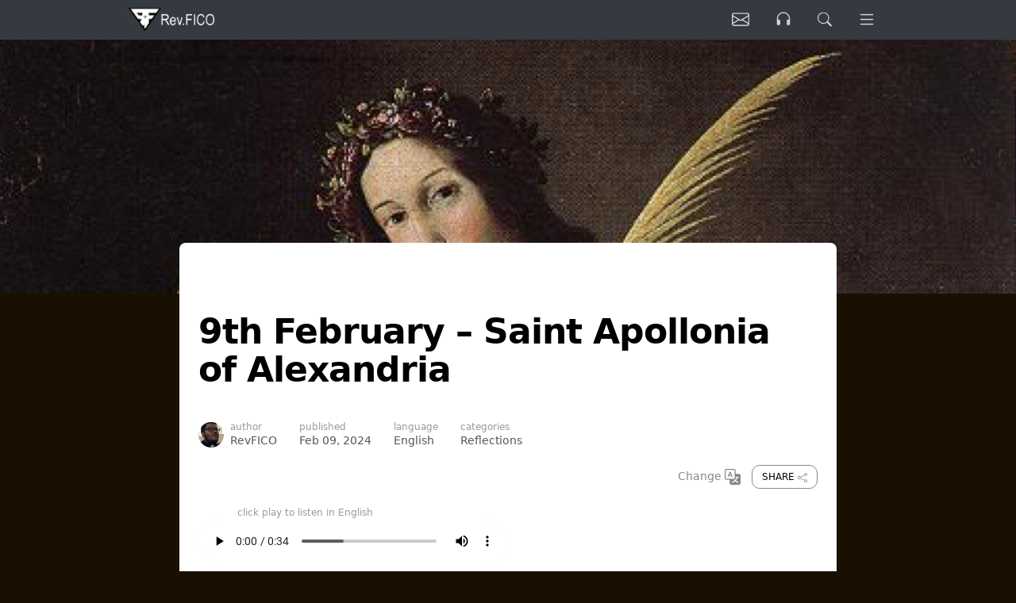

--- FILE ---
content_type: text/html; charset=utf-8
request_url: https://revfico.com/posts/9th-february-saint-apollonia-of-alexandria
body_size: 17893
content:
<!DOCTYPE html>
<html lang="en" xmlns="http://www.w3.org/1999/xhtml" xmlns:addthis="https://www.addthis.com/help/api-spec">
<head>
    <meta charset="utf-8">
    <meta name="viewport" content="width=device-width, initial-scale=1">

    <title>9th February &#x2013; Saint Apollonia of Alexandria</title>
    <meta name="description" content="Remember that your trials will not last long. But the joys of heaven will last forever. I am a Christian and I love and serve the true God - Saint Apollonia">
    <meta name="keywords" content="homily, sermons, reflections, ministry, religion, theology, catholic, mass">
    <meta name="viewport" content="width=device-width, initial-scale=1, shrink-to-fit=no"> 

    <meta charset="utf-8">
    <meta http-equiv="x-ua-compatible" content="ie=edge">
    <meta name="referrer" content="origin">

    <meta itemprop="name" content=">Rev.FICO" />
    <meta itemprop="description" content=">Reflections on spirituality and theology" />
    <meta itemprop="image" content="https://revfico.com/android-chrome-192x192.png" />

    <meta name="twitter:card" content="summary" />
    <meta name="twitter:site" content="Rev.FICO" />
    <meta name="twitter:creator" content="@revfico" />

    <meta name="twitter:title" content="9th February &#x2013; Saint Apollonia of Alexandria" />
    <meta name="twitter:description" content="Remember that your trials will not last long. But the joys of heaven will last forever. I am a Christian and I love and serve the true God - Saint Apollonia" />
    <meta name="twitter:image" content="https://revfico.com/data/1/2024/2/IMG_7483.jpeg" />

    <meta property="og:type" content="article" />
    <meta property="og:site_name" content="Rev.FICO" />
    <meta property="og:url" content="https://revfico.com/posts/9th-february-saint-apollonia-of-alexandria" />

    <meta property="og:title" content="9th February &#x2013; Saint Apollonia of Alexandria" />
    <meta property="og:description" content="Remember that your trials will not last long. But the joys of heaven will last forever. I am a Christian and I love and serve the true God - Saint Apollonia" />
    <meta property="og:image" content="https://revfico.com/data/1/2024/2/IMG_7483.jpeg" />

    <meta name="msapplication-TileImage" content="/img/icons/apple-touch-icon.png">
    <meta name="msapplication-TileColor" content="#622aff">
    <meta name="theme-color" content="#7241fd">

        <meta property="fb:app_id" content="664402612081908" />

    <link rel="alternate" type="application/rss+xml" title="Rev.FICO" href="https://revfico.com/feed/rss" />
    <link rel="canonical" href="https://revfico.com/posts/9th-february-saint-apollonia-of-alexandria" />

    <script>
        var config = {
            user: "",
            siteName: "Rev.FICO",
            siteLogo: "/logo-trans.png",
            siteInfo: {
                slug: "9th-february-saint-apollonia-of-alexandria",
                url: "https://revfico.com/posts/9th-february-saint-apollonia-of-alexandria",
                title: "9th February &#x2013; Saint Apollonia of Alexandria",
                description: "Remember that your trials will not last long. But the joys of heaven will last forever. I am a Christian and I love and serve the true God - Saint Apollonia",
                media: "https://revfico.com/data/1/2024/2/IMG_7483.jpeg"
            },
            lang: "en",
            langCke: "lang",
            googleTag: "G-GL12D1Y5S0",
            addThisKey: "ra-634ea50e39b63c8e",
            facebookApp: "664402612081908",
        };
        var addthis_config = {};
        var addthis_share = config.siteInfo;
    </script>

        <script id="google-analytics" async src="https://www.googletagmanager.com/gtag/js?id=G-GL12D1Y5S0"></script>
        <script>
            window.dataLayer = window.dataLayer || [];
            function gtag() {
                dataLayer.push(arguments);
            }
            gtag('js', new Date());
            gtag('config', 'G-GL12D1Y5S0');
        </script>

    <!-- TODO: These variables comes from customfiedls -->
    <style>
        :root {
            /* accent color */
            --bf-color: #7241fd;
            /* header */
            --bf-header-title-size: 1.5rem;
            --bf-header-title-weight: 700;
            --bf-header-title-color: #000;
            --bf-header-title-hover: #7241fd;
            /* logo */
            --bf-header-logo-width: auto;
            --bf-header-logo-height: 1.5rem;
            /* post */
            --bf-post-width: 43.75rem;
            /* radius */
            --bf-radius: .5rem;
            --season-color: #7241fd;
        }
    </style>

    <link rel="stylesheet" href="https://cdn.jsdelivr.net/npm/bootstrap@5.0.0-beta2/dist/css/bootstrap.min.css" integrity="sha384-BmbxuPwQa2lc/FVzBcNJ7UAyJxM6wuqIj61tLrc4wSX0szH/Ev+nYRRuWlolflfl" crossorigin="anonymous">
    <link rel="stylesheet" href="https://fonts.googleapis.com/css?family=Roboto:400,700|Mrs+Saint+Delafield:400,700" type="text/css" />

    <link rel="stylesheet" href="/themes/standard/css/styles.css?v=recgR3jwIBz3JSRp00H5LSAmUeOnMWGjNIBopsHxyuQ">
    <link rel="stylesheet" href="/themes/standard/css/material-scrolltop.css?v=sJtIqffusUNkPoxvN5eudnA4S-hwfFpuOU0M9qOi6YA" />
    <link rel="stylesheet" href="/themes/standard/css/add-to-homescreen.css?v=bghks0BXQ0u0JwxQ6sFpW3t5QDaOU4MRhEmTPhjE1yo" />
    <link rel="stylesheet" href="/themes/standard/css/toastr.min.css?v=okJvERGnxhZn1mjpAS4-q1j054T-cP4WKT3EO2NPgSo" />
    <link rel="stylesheet" href="/themes/standard/css/site.css?v=_eO0otFT_BqW0JyMUs5vhfDHvvxcR99HrE4Dvmhk0U8" />
    <link rel="manifest" href="/site.webmanifest?v=IAmILVw9ujcgXg_GPdPZnM0imPeBojuGqDeGYImKfvk">


    <meta name="apple-mobile-web-app-capable" content="yes">
    <meta name="apple-mobile-web-app-status-bar-style" content="#7241fd">
    <meta name="apple-mobile-web-app-title" content="Rev.FICO">

    <link rel="apple-touch-icon" href="/img/icons/apple-touch-icon.png" sizes="72x72">
    <link rel="apple-touch-icon" href="/img/icons/apple-touch-icon-72x72.png" sizes="72x72">
    <link rel="apple-touch-icon" href="/img/icons/apple-touch-icon-152x152.png" sizes="152x152">

    <meta name="google-site-verification" content="2YuuP3EvnfwS6lfywvZC8NrL4O8pY8GdtCuWF-CRiMA" />

<!-- Clarity tracking code for https://revfico.com/      emm8slr0jm   -->
<script type="text/javascript">
    (function(c,l,a,r,i,t,y){
        c[a]=c[a]||function(){(c[a].q=c[a].q||[]).push(arguments)};
        t=l.createElement(r);t.async=1;t.src="https://www.clarity.ms/tag/"+i;
        y=l.getElementsByTagName(r)[0];y.parentNode.insertBefore(t,y);
    })(window, document, "clarity", "script", "emm8slr0jm");
</script>
</head>
<body data-home="false">
    <main id="main">
        <div id="body" style="display: block" data-home="false">
            
<header class="header">
    <div class="container d-md-flex align-items-md-center">
        <section class="header-sign py-4 py-md-0 text-start me-md-auto">
                <a class="header-logo" href="https://revfico.com">
                    <img class="header-logo-img" src="/themes/logo-text.png" alt="Rev.FICO logo">
                </a>
        </section>

        

<nav class="header-nav d-flex">
        <!-- Newsletter -->
        <button id="newsletterNav" aria-label="Listen" class="header-nav-link d-md-block" type="button" onclick="location.href='/newsletter'">
            <svg xmlns="http://www.w3.org/2000/svg" width="16" height="16" fill="currentColor" class="bi bi-envelope" viewBox="0 0 16 16" style="width: 22px; height:22px; margin-top:0;">
                <path d="M0 4a2 2 0 0 1 2-2h12a2 2 0 0 1 2 2v8a2 2 0 0 1-2 2H2a2 2 0 0 1-2-2V4Zm2-1a1 1 0 0 0-1 1v.217l7 4.2 7-4.2V4a1 1 0 0 0-1-1H2Zm13 2.383-4.708 2.825L15 11.105V5.383Zm-.034 6.876-5.64-3.471L8 9.583l-1.326-.795-5.64 3.47A1 1 0 0 0 2 13h12a1 1 0 0 0 .966-.741ZM1 11.105l4.708-2.897L1 5.383v5.722Z" />
            </svg>
        </button>
        <!--/Newsletter -->
    <!-- Listen button -->
    <button id="listenNav" aria-label="Listen" class="header-nav-link d-md-block" type="button" onclick="location.href='/play'">
        <svg xmlns="http://www.w3.org/2000/svg" width="20" height="20" fill="currentColor" class="bi bi-headphones" viewBox="0 0 16 16" style="width: 22px; height:22px; margin-top:-2px;">
            <path d="M8 3a5 5 0 0 0-5 5v1h1a1 1 0 0 1 1 1v3a1 1 0 0 1-1 1H3a1 1 0 0 1-1-1V8a6 6 0 1 1 12 0v5a1 1 0 0 1-1 1h-1a1 1 0 0 1-1-1v-3a1 1 0 0 1 1-1h1V8a5 5 0 0 0-5-5z" />
        </svg>
    </button>
    <!--/Listen button -->
    <!-- Search button -->
    <button id="searchNav" aria-label="search" class="header-nav-link d-md-block" type="button" data-bs-toggle="modal" data-bs-target="#searchModal">
        <svg xmlns="http://www.w3.org/2000/svg" width="16" height="16" fill="currentColor" class="bi bi-search" viewBox="0 0 16 16" style="width: 18px; height:18px;">
            <path d="M11.742 10.344a6.5 6.5 0 1 0-1.397 1.398h-.001c.03.04.062.078.098.115l3.85 3.85a1 1 0 0 0 1.415-1.414l-3.85-3.85a1.007 1.007 0 0 0-.115-.1zM12 6.5a5.5 5.5 0 1 1-11 0 5.5 5.5 0 0 1 11 0z" />
        </svg>
    </button>

    <!-- Menu button -->
    <button id="mainNav" aria-label="Menu" class="header-nav-link d-md-block" type="button" onclick="openNav()">
        <svg xmlns="http://www.w3.org/2000/svg" width="22" height="22" fill="currentColor" class="bi bi-list" viewBox="0 0 16 16" style="width: 24px; height:24px;">
            <path fill-rule="evenodd" d="M2.5 12a.5.5 0 0 1 .5-.5h10a.5.5 0 0 1 0 1H3a.5.5 0 0 1-.5-.5zm0-4a.5.5 0 0 1 .5-.5h10a.5.5 0 0 1 0 1H3a.5.5 0 0 1-.5-.5zm0-4a.5.5 0 0 1 .5-.5h10a.5.5 0 0 1 0 1H3a.5.5 0 0 1-.5-.5z" />
        </svg>
    </button>
    <!--/Menu button -->

    <div id="mySidenav" class="sidenav">
        <div class="top">
            <a href="/"><img src="/logo-trans.png" alt="Rev.FICO" class="icon" /></a>
            <a href="javascript:;" class="closebtn" onclick="closeNav()">&times;</a>
        </div>
        <div class="menu">

            <div class="group">
                <h6 class="title">Our Categories</h6>
                <ul class="items">
                        <li class="item">
                            <a href="/categories/homily">
                    <svg xmlns="http://www.w3.org/2000/svg" width="16" height="16" fill="currentColor" class="bi bi-book" viewBox="0 0 16 16">
                        <path d="M1 2.828c.885-.37 2.154-.769 3.388-.893 1.33-.134 2.458.063 3.112.752v9.746c-.935-.53-2.12-.603-3.213-.493-1.18.12-2.37.461-3.287.811V2.828zm7.5-.141c.654-.689 1.782-.886 3.112-.752 1.234.124 2.503.523 3.388.893v9.923c-.918-.35-2.107-.692-3.287-.81-1.094-.111-2.278-.039-3.213.492V2.687zM8 1.783C7.015.936 5.587.81 4.287.94c-1.514.153-3.042.672-3.994 1.105A.5.5 0 0 0 0 2.5v11a.5.5 0 0 0 .707.455c.882-.4 2.303-.881 3.68-1.02 1.409-.142 2.59.087 3.223.877a.5.5 0 0 0 .78 0c.633-.79 1.814-1.019 3.222-.877 1.378.139 2.8.62 3.681 1.02A.5.5 0 0 0 16 13.5v-11a.5.5 0 0 0-.293-.455c-.952-.433-2.48-.952-3.994-1.105C10.413.809 8.985.936 8 1.783z" />
                    </svg>
                                <span>Homily</span>
                            </a>
                        </li>
                        <li class="item">
                            <a href="/categories/reflections">
                    <svg xmlns="http://www.w3.org/2000/svg" width="16" height="16" fill="currentColor" class="bi bi-patch-plus" viewBox="0 0 16 16">
                        <path fill-rule="evenodd" d="M8 5.5a.5.5 0 0 1 .5.5v1.5H10a.5.5 0 0 1 0 1H8.5V10a.5.5 0 0 1-1 0V8.5H6a.5.5 0 0 1 0-1h1.5V6a.5.5 0 0 1 .5-.5z" />
                        <path d="m10.273 2.513-.921-.944.715-.698.622.637.89-.011a2.89 2.89 0 0 1 2.924 2.924l-.01.89.636.622a2.89 2.89 0 0 1 0 4.134l-.637.622.011.89a2.89 2.89 0 0 1-2.924 2.924l-.89-.01-.622.636a2.89 2.89 0 0 1-4.134 0l-.622-.637-.89.011a2.89 2.89 0 0 1-2.924-2.924l.01-.89-.636-.622a2.89 2.89 0 0 1 0-4.134l.637-.622-.011-.89a2.89 2.89 0 0 1 2.924-2.924l.89.01.622-.636a2.89 2.89 0 0 1 4.134 0l-.715.698a1.89 1.89 0 0 0-2.704 0l-.92.944-1.32-.016a1.89 1.89 0 0 0-1.911 1.912l.016 1.318-.944.921a1.89 1.89 0 0 0 0 2.704l.944.92-.016 1.32a1.89 1.89 0 0 0 1.912 1.911l1.318-.016.921.944a1.89 1.89 0 0 0 2.704 0l.92-.944 1.32.016a1.89 1.89 0 0 0 1.911-1.912l-.016-1.318.944-.921a1.89 1.89 0 0 0 0-2.704l-.944-.92.016-1.32a1.89 1.89 0 0 0-1.912-1.911l-1.318.016z" />
                    </svg>
                                <span>Reflections</span>
                            </a>
                        </li>
                        <li class="item">
                            <a href="/categories/ministry">
                    <svg xmlns="http://www.w3.org/2000/svg" width="16" height="16" fill="currentColor" viewBox="0 0 512 512">
                        <path d="M288 167.2v-28.1c-28.2-36.3-47.1-79.3-54.1-125.2-2.1-13.5-19-18.8-27.8-8.3-21.1 24.9-37.7 54.1-48.9 86.5 34.2 38.3 80 64.6 130.8 75.1zM400 64c-44.2 0-80 35.9-80 80.1v59.4C215.6 197.3 127 133 87 41.8c-5.5-12.5-23.2-13.2-29-.9C41.4 76 32 115.2 32 156.6c0 70.8 34.1 136.9 85.1 185.9 13.2 12.7 26.1 23.2 38.9 32.8l-143.9 36C1.4 414-3.4 426.4 2.6 435.7 20 462.6 63 508.2 155.8 512c8 .3 16-2.6 22.1-7.9l65.2-56.1H320c88.4 0 160-71.5 160-159.9V128l32-64H400zm0 96.1c-8.8 0-16-7.2-16-16s7.2-16 16-16 16 7.2 16 16-7.2 16-16 16z" />
                    </svg>
                                <span>Ministry</span>
                            </a>
                        </li>
                        <li class="item">
                            <a href="/categories/events">
                    <svg xmlns="http://www.w3.org/2000/svg" width="16" height="16" fill="currentColor" class="bi bi-calendar2-event" viewBox="0 0 16 16">
                        <path d="M11 7.5a.5.5 0 0 1 .5-.5h1a.5.5 0 0 1 .5.5v1a.5.5 0 0 1-.5.5h-1a.5.5 0 0 1-.5-.5v-1z" />
                        <path d="M3.5 0a.5.5 0 0 1 .5.5V1h8V.5a.5.5 0 0 1 1 0V1h1a2 2 0 0 1 2 2v11a2 2 0 0 1-2 2H2a2 2 0 0 1-2-2V3a2 2 0 0 1 2-2h1V.5a.5.5 0 0 1 .5-.5zM2 2a1 1 0 0 0-1 1v11a1 1 0 0 0 1 1h12a1 1 0 0 0 1-1V3a1 1 0 0 0-1-1H2z" />
                        <path d="M2.5 4a.5.5 0 0 1 .5-.5h10a.5.5 0 0 1 .5.5v1a.5.5 0 0 1-.5.5H3a.5.5 0 0 1-.5-.5V4z" />
                    </svg>
                                <span>Events</span>
                            </a>
                        </li>
                        <li class="item">
                            <a href="/categories/videos">
                    <svg xmlns="http://www.w3.org/2000/svg" width="16" height="16" fill="currentColor" class="bi bi-play-btn" viewBox="0 0 16 16">
                        <path d="M6.79 5.093A.5.5 0 0 0 6 5.5v5a.5.5 0 0 0 .79.407l3.5-2.5a.5.5 0 0 0 0-.814l-3.5-2.5z" />
                        <path d="M0 4a2 2 0 0 1 2-2h12a2 2 0 0 1 2 2v8a2 2 0 0 1-2 2H2a2 2 0 0 1-2-2V4zm15 0a1 1 0 0 0-1-1H2a1 1 0 0 0-1 1v8a1 1 0 0 0 1 1h12a1 1 0 0 0 1-1V4z" />
                    </svg>
                                <span>Videos</span>
                            </a>
                        </li>
                    <li class="item">
                        <a href="/news">
                    <svg xmlns="http://www.w3.org/2000/svg" width="16" height="16" fill="currentColor" class="bi bi-newspaper" viewBox="0 0 16 16" style="margin-top: -3px;">
                        <path d="M0 2.5A1.5 1.5 0 0 1 1.5 1h11A1.5 1.5 0 0 1 14 2.5v10.528c0 .3-.05.654-.238.972h.738a.5.5 0 0 0 .5-.5v-9a.5.5 0 0 1 1 0v9a1.5 1.5 0 0 1-1.5 1.5H1.497A1.497 1.497 0 0 1 0 13.5v-11zM12 14c.37 0 .654-.211.853-.441.092-.106.147-.279.147-.531V2.5a.5.5 0 0 0-.5-.5h-11a.5.5 0 0 0-.5.5v11c0 .278.223.5.497.5H12z"></path>
                        <path d="M2 3h10v2H2V3zm0 3h4v3H2V6zm0 4h4v1H2v-1zm0 2h4v1H2v-1zm5-6h2v1H7V6zm3 0h2v1h-2V6zM7 8h2v1H7V8zm3 0h2v1h-2V8zm-3 2h2v1H7v-1zm3 0h2v1h-2v-1zm-3 2h2v1H7v-1zm3 0h2v1h-2v-1z"></path>
                    </svg>
                            <span>News & Updates</span>
                        </a>
                    </li>
                </ul>
            </div>

            <div class="group">
                <h6 class="title" ondblclick="$('.-login').toggleClass('d-none');">Your Options</h6>
                <ul class="items">
                    <li class="item">
                        <a href="/categories/recent">
                    <svg xmlns="http://www.w3.org/2000/svg" width="16" height="16" fill="currentColor" class="bi bi-clock" viewBox="0 0 16 16">
                        <path d="M8 3.5a.5.5 0 0 0-1 0V9a.5.5 0 0 0 .252.434l3.5 2a.5.5 0 0 0 .496-.868L8 8.71V3.5z" />
                        <path d="M8 16A8 8 0 1 0 8 0a8 8 0 0 0 0 16zm7-8A7 7 0 1 1 1 8a7 7 0 0 1 14 0z" />
                    </svg>
                            <span>View Recent Posts</span>
                        </a>
                    </li>
                    <li class="item">
                        <a href="/play">
                    <svg xmlns="http://www.w3.org/2000/svg" width="16" height="16" fill="currentColor" class="bi bi-headphones" viewBox="0 0 16 16">
                        <path d="M8 3a5 5 0 0 0-5 5v1h1a1 1 0 0 1 1 1v3a1 1 0 0 1-1 1H3a1 1 0 0 1-1-1V8a6 6 0 1 1 12 0v5a1 1 0 0 1-1 1h-1a1 1 0 0 1-1-1v-3a1 1 0 0 1 1-1h1V8a5 5 0 0 0-5-5z" />
                    </svg>
                            <span>Listen on The Go</span>
                        </a>
                    </li>
                        <li class="item">
                            <a href="javascript:;" aria-label="Change Language" onclick="closeNav(); $('#languageModal').modal('show'); return false;" xdata-bs-toggle="modal" xdata-bs-target="#languageModal">
                    <svg xmlns="http://www.w3.org/2000/svg" width="16" height="16" fill="currentColor" class="bi bi-translate" viewBox="0 0 16 16">
                        <path d="M4.545 6.714 4.11 8H3l1.862-5h1.284L8 8H6.833l-.435-1.286H4.545zm1.634-.736L5.5 3.956h-.049l-.679 2.022H6.18z" />
                        <path d="M0 2a2 2 0 0 1 2-2h7a2 2 0 0 1 2 2v3h3a2 2 0 0 1 2 2v7a2 2 0 0 1-2 2H7a2 2 0 0 1-2-2v-3H2a2 2 0 0 1-2-2V2zm2-1a1 1 0 0 0-1 1v7a1 1 0 0 0 1 1h7a1 1 0 0 0 1-1V2a1 1 0 0 0-1-1H2zm7.138 9.995c.193.301.402.583.63.846-.748.575-1.673 1.001-2.768 1.292.178.217.451.635.555.867 1.125-.359 2.08-.844 2.886-1.494.777.665 1.739 1.165 2.93 1.472.133-.254.414-.673.629-.89-1.125-.253-2.057-.694-2.82-1.284.681-.747 1.222-1.651 1.621-2.757H14V8h-3v1.047h.765c-.318.844-.74 1.546-1.272 2.13a6.066 6.066 0 0 1-.415-.492 1.988 1.988 0 0 1-.94.31z" />
                    </svg>
                                <span>Change Language</span>
                            </a>
                        </li>
                    <li class="item">
                        <a href="/">
                    <svg xmlns="http://www.w3.org/2000/svg" width="16" height="16" fill="currentColor" class="bi bi-house" viewBox="0 0 16 16">
                        <path fill-rule="evenodd" d="M2 13.5V7h1v6.5a.5.5 0 0 0 .5.5h9a.5.5 0 0 0 .5-.5V7h1v6.5a1.5 1.5 0 0 1-1.5 1.5h-9A1.5 1.5 0 0 1 2 13.5zm11-11V6l-2-2V2.5a.5.5 0 0 1 .5-.5h1a.5.5 0 0 1 .5.5z" />
                        <path fill-rule="evenodd" d="M7.293 1.5a1 1 0 0 1 1.414 0l6.647 6.646a.5.5 0 0 1-.708.708L8 2.207 1.354 8.854a.5.5 0 1 1-.708-.708L7.293 1.5z" />
                    </svg>
                            <span>Go to Homepage</span>
                        </a>
                    </li>
                    <li class="item d-none">
                        <a href="javascript:;" class="-bookmark">
                    <svg xmlns="http://www.w3.org/2000/svg" width="16" height="16" fill="currentColor" class="bi bi-star" viewBox="0 0 16 16">
                        <path d="M2.866 14.85c-.078.444.36.791.746.593l4.39-2.256 4.389 2.256c.386.198.824-.149.746-.592l-.83-4.73 3.522-3.356c.33-.314.16-.888-.282-.95l-4.898-.696L8.465.792a.513.513 0 0 0-.927 0L5.354 5.12l-4.898.696c-.441.062-.612.636-.283.95l3.523 3.356-.83 4.73zm4.905-2.767-3.686 1.894.694-3.957a.565.565 0 0 0-.163-.505L1.71 6.745l4.052-.576a.525.525 0 0 0 .393-.288L8 2.223l1.847 3.658a.525.525 0 0 0 .393.288l4.052.575-2.906 2.77a.565.565 0 0 0-.163.506l.694 3.957-3.686-1.894a.503.503 0 0 0-.461 0z" />
                    </svg>
                            <span>Bookmark This Page</span>
                        </a>
                    </li>
                    <li class="item d-none">
                        <a href="javascript:;" class="-homescreen">
                    <svg xmlns="http://www.w3.org/2000/svg" width="16" height="16" fill="currentColor" class="bi bi-phone" viewBox="0 0 16 16">
                        <path d="M11 1a1 1 0 0 1 1 1v12a1 1 0 0 1-1 1H5a1 1 0 0 1-1-1V2a1 1 0 0 1 1-1h6zM5 0a2 2 0 0 0-2 2v12a2 2 0 0 0 2 2h6a2 2 0 0 0 2-2V2a2 2 0 0 0-2-2H5z" />
                        <path d="M8 14a1 1 0 1 0 0-2 1 1 0 0 0 0 2z" />
                    </svg>
                            <span>Add to Homescreen</span>
                        </a>
                    </li>
                    <li class="item d-none">
                        <a href="javascript:;" class="-notypush">
                    <svg xmlns="http://www.w3.org/2000/svg" width="16" height="16" fill="currentColor" class="bi bi-bell" viewBox="0 0 16 16">
                      <path d="M8 16a2 2 0 0 0 2-2H6a2 2 0 0 0 2 2zM8 1.918l-.797.161A4.002 4.002 0 0 0 4 6c0 .628-.134 2.197-.459 3.742-.16.767-.376 1.566-.663 2.258h10.244c-.287-.692-.502-1.49-.663-2.258C12.134 8.197 12 6.628 12 6a4.002 4.002 0 0 0-3.203-3.92L8 1.917zM14.22 12c.223.447.481.801.78 1H1c.299-.199.557-.553.78-1C2.68 10.2 3 6.88 3 6c0-2.42 1.72-4.44 4.005-4.901a1 1 0 1 1 1.99 0A5.002 5.002 0 0 1 13 6c0 .88.32 4.2 1.22 6z"/>
                    </svg>
                            <span>Push Notification</span>
                        </a>
                    </li>
                    <li class="item d-none">
                        <a href="javascript:;" class="-notymute">
                    <svg xmlns="http://www.w3.org/2000/svg" width="16" height="16" fill="currentColor" class="bi bi-bell-slash" viewBox="0 0 16 16">
                      <path d="M5.164 14H15c-.299-.199-.557-.553-.78-1-.9-1.8-1.22-5.12-1.22-6 0-.264-.02-.523-.06-.776l-.938.938c.02.708.157 2.154.457 3.58.161.767.377 1.566.663 2.258H6.164l-1 1zm5.581-9.91a3.986 3.986 0 0 0-1.948-1.01L8 2.917l-.797.161A4.002 4.002 0 0 0 4 7c0 .628-.134 2.197-.459 3.742-.05.238-.105.479-.166.718l-1.653 1.653c.02-.037.04-.074.059-.113C2.679 11.2 3 7.88 3 7c0-2.42 1.72-4.44 4.005-4.901a1 1 0 1 1 1.99 0c.942.19 1.788.645 2.457 1.284l-.707.707zM10 15a2 2 0 1 1-4 0h4zm-9.375.625a.53.53 0 0 0 .75.75l14.75-14.75a.53.53 0 0 0-.75-.75L.625 15.625z"/>
                    </svg>
                            <span>Mute Notification</span>
                        </a>
                    </li>
                        <li class="item d-none -login">
                            <a href="/admin/logout">
                    <svg xmlns="http://www.w3.org/2000/svg" width="20" height="20" fill="currentColor" class="bi bi-box-arrow-in-right" viewBox="0 0 16 16">
                        <path fill-rule="evenodd" d="M6 3.5a.5.5 0 0 1 .5-.5h8a.5.5 0 0 1 .5.5v9a.5.5 0 0 1-.5.5h-8a.5.5 0 0 1-.5-.5v-2a.5.5 0 0 0-1 0v2A1.5 1.5 0 0 0 6.5 14h8a1.5 1.5 0 0 0 1.5-1.5v-9A1.5 1.5 0 0 0 14.5 2h-8A1.5 1.5 0 0 0 5 3.5v2a.5.5 0 0 0 1 0v-2z" />
                        <path fill-rule="evenodd" d="M11.854 8.354a.5.5 0 0 0 0-.708l-3-3a.5.5 0 1 0-.708.708L10.293 7.5H1.5a.5.5 0 0 0 0 1h8.793l-2.147 2.146a.5.5 0 0 0 .708.708l3-3z" />
                    </svg>
                                <span>Login</span>
                            </a>
                        </li>
                </ul>
            </div>


            <div class="group">
                <h6 class="title">Get Involved</h6>
                <ul class="items">
                    <li class="item">
                        <a href="/welcome" aria-label="Welcome" ">
                    <svg xmlns="http://www.w3.org/2000/svg" width="16" height="16" fill="currentColor" viewBox="0 0 640 512">
                        <path d="M323.4 85.2l-96.8 78.4c-16.1 13-19.2 36.4-7 53.1c12.9 17.8 38 21.3 55.3 7.8l99.3-77.2c7-5.4 17-4.2 22.5 2.8s4.2 17-2.8 22.5l-20.9 16.2L512 316.8V128h-.7l-3.9-2.5L434.8 79c-15.3-9.8-33.2-15-51.4-15c-21.8 0-43 7.5-60 21.2zm22.8 124.4l-51.7 40.2C263 274.4 217.3 268 193.7 235.6c-22.2-30.5-16.6-73.1 12.7-96.8l83.2-67.3c-11.6-4.9-24.1-7.4-36.8-7.4C234 64 215.7 69.6 200 80l-72 48V352h28.2l91.4 83.4c19.6 17.9 49.9 16.5 67.8-3.1c5.5-6.1 9.2-13.2 11.1-20.6l17 15.6c19.5 17.9 49.9 16.6 67.8-2.9c4.5-4.9 7.8-10.6 9.9-16.5c19.4 13 45.8 10.3 62.1-7.5c17.9-19.5 16.6-49.9-2.9-67.8l-134.2-123zM96 128H0V352c0 17.7 14.3 32 32 32H64c17.7 0 32-14.3 32-32V128zM48 352c-8.8 0-16-7.2-16-16s7.2-16 16-16s16 7.2 16 16s-7.2 16-16 16zM544 128V352c0 17.7 14.3 32 32 32h32c17.7 0 32-14.3 32-32V128H544zm64 208c0 8.8-7.2 16-16 16s-16-7.2-16-16s7.2-16 16-16s16 7.2 16 16z"/>
                    </svg>
                            <span>Welcome</span>
                        </a>
                    </li>
                    <li class="item">
                        <a href="javascript:;" aria-label="Join Our Ministry" class="-lnknewsletter">
                    <svg xmlns="http://www.w3.org/2000/svg" width="16" height="16" fill="currentColor" class="bi bi-person-plus" viewBox="0 0 16 16">
                        <path d="M6 8a3 3 0 1 0 0-6 3 3 0 0 0 0 6zm2-3a2 2 0 1 1-4 0 2 2 0 0 1 4 0zm4 8c0 1-1 1-1 1H1s-1 0-1-1 1-4 6-4 6 3 6 4zm-1-.004c-.001-.246-.154-.986-.832-1.664C9.516 10.68 8.289 10 6 10c-2.29 0-3.516.68-4.168 1.332-.678.678-.83 1.418-.832 1.664h10z" />
                        <path fill-rule="evenodd" d="M13.5 5a.5.5 0 0 1 .5.5V7h1.5a.5.5 0 0 1 0 1H14v1.5a.5.5 0 0 1-1 0V8h-1.5a.5.5 0 0 1 0-1H13V5.5a.5.5 0 0 1 .5-.5z" />
                    </svg>
                            <span>Join Our Ministry</span>
                        </a>
                    </li>
                    <li class="item">
                        <a href="/calendar">
                    <svg xmlns="http://www.w3.org/2000/svg" width="16" height="16" fill="currentColor" class="bi bi-calendar3" viewBox="0 0 16 16">
                        <path d="M14 0H2a2 2 0 0 0-2 2v12a2 2 0 0 0 2 2h12a2 2 0 0 0 2-2V2a2 2 0 0 0-2-2zM1 3.857C1 3.384 1.448 3 2 3h12c.552 0 1 .384 1 .857v10.286c0 .473-.448.857-1 .857H2c-.552 0-1-.384-1-.857V3.857z" />
                        <path d="M6.5 7a1 1 0 1 0 0-2 1 1 0 0 0 0 2zm3 0a1 1 0 1 0 0-2 1 1 0 0 0 0 2zm3 0a1 1 0 1 0 0-2 1 1 0 0 0 0 2zm-9 3a1 1 0 1 0 0-2 1 1 0 0 0 0 2zm3 0a1 1 0 1 0 0-2 1 1 0 0 0 0 2zm3 0a1 1 0 1 0 0-2 1 1 0 0 0 0 2zm3 0a1 1 0 1 0 0-2 1 1 0 0 0 0 2zm-9 3a1 1 0 1 0 0-2 1 1 0 0 0 0 2zm3 0a1 1 0 1 0 0-2 1 1 0 0 0 0 2zm3 0a1 1 0 1 0 0-2 1 1 0 0 0 0 2z" />
                    </svg>
                            <span>Liturgical Calendar</span>
                        </a>
                    </li>
                    <li class="item">
                        <a href="/about">
                    <svg xmlns="http://www.w3.org/2000/svg" width="16" height="16" fill="currentColor" class="bi bi-person-check-fill" viewBox="0 0 16 16">
                      <path fill-rule="evenodd" d="M15.854 5.146a.5.5 0 0 1 0 .708l-3 3a.5.5 0 0 1-.708 0l-1.5-1.5a.5.5 0 0 1 .708-.708L12.5 7.793l2.646-2.647a.5.5 0 0 1 .708 0z"/>
                      <path d="M1 14s-1 0-1-1 1-4 6-4 6 3 6 4-1 1-1 1H1zm5-6a3 3 0 1 0 0-6 3 3 0 0 0 0 6z"/>
                    </svg>
                            <span>About Rev.FICO</span>
                        </a>
                    </li>
                    <li class="item">
                        <a href="/contact">
                    <svg xmlns="http://www.w3.org/2000/svg" width="16" height="16" fill="currentColor" class="bi bi-telephone-inbound" viewBox="0 0 16 16">
                        <path d="M15.854.146a.5.5 0 0 1 0 .708L11.707 5H14.5a.5.5 0 0 1 0 1h-4a.5.5 0 0 1-.5-.5v-4a.5.5 0 0 1 1 0v2.793L15.146.146a.5.5 0 0 1 .708 0zm-12.2 1.182a.678.678 0 0 0-1.015-.063L1.605 2.3c-.483.484-.661 1.169-.45 1.77a17.568 17.568 0 0 0 4.168 6.608 17.569 17.569 0 0 0 6.608 4.168c.601.211 1.286.033 1.77-.45l1.034-1.034a.678.678 0 0 0-.063-1.015l-2.307-1.794a.678.678 0 0 0-.58-.122l-2.19.547a1.745 1.745 0 0 1-1.657-.459L5.482 8.062a1.745 1.745 0 0 1-.46-1.657l.548-2.19a.678.678 0 0 0-.122-.58L3.654 1.328zM1.884.511a1.745 1.745 0 0 1 2.612.163L6.29 2.98c.329.423.445.974.315 1.494l-.547 2.19a.678.678 0 0 0 .178.643l2.457 2.457a.678.678 0 0 0 .644.178l2.189-.547a1.745 1.745 0 0 1 1.494.315l2.306 1.794c.829.645.905 1.87.163 2.611l-1.034 1.034c-.74.74-1.846 1.065-2.877.702a18.634 18.634 0 0 1-7.01-4.42 18.634 18.634 0 0 1-4.42-7.009c-.362-1.03-.037-2.137.703-2.877L1.885.511z" />
                    </svg>
                            <span>Contact Rev.FICO</span>
                        </a>
                    </li>
                    <li class="item">
                        <a href="/posts/music">
                    <svg xmlns="http://www.w3.org/2000/svg" width="16" height="16" fill="currentColor" class="bi bi-music-note-list" viewBox="0 0 16 16" style="margin-top: -2px;">
                        <path d="M12 13c0 1.105-1.12 2-2.5 2S7 14.105 7 13s1.12-2 2.5-2 2.5.895 2.5 2z"></path>
                        <path fill-rule="evenodd" d="M12 3v10h-1V3h1z"></path>
                        <path d="M11 2.82a1 1 0 0 1 .804-.98l3-.6A1 1 0 0 1 16 2.22V4l-5 1V2.82z"></path>
                        <path fill-rule="evenodd" d="M0 11.5a.5.5 0 0 1 .5-.5H4a.5.5 0 0 1 0 1H.5a.5.5 0 0 1-.5-.5zm0-4A.5.5 0 0 1 .5 7H8a.5.5 0 0 1 0 1H.5a.5.5 0 0 1-.5-.5zm0-4A.5.5 0 0 1 .5 3H8a.5.5 0 0 1 0 1H.5a.5.5 0 0 1-.5-.5z"></path>
                    </svg>
                            <span>Rev.FICO Music</span>
                        </a>
                    </li>
                </ul>
            </div>

            <div class="group">
                <h6 class="title">Follow Us</h6>
                <ul class="items">
                    <li class="item">
                        <a href="https://facebook.com/revfico" target="_blank">
                    <svg xmlns="http://www.w3.org/2000/svg" width="16" height="16" fill="currentColor" class="bi bi-facebook" viewBox="0 0 16 16">
                        <path d="M16 8.049c0-4.446-3.582-8.05-8-8.05C3.58 0-.002 3.603-.002 8.05c0 4.017 2.926 7.347 6.75 7.951v-5.625h-2.03V8.05H6.75V6.275c0-2.017 1.195-3.131 3.022-3.131.876 0 1.791.157 1.791.157v1.98h-1.009c-.993 0-1.303.621-1.303 1.258v1.51h2.218l-.354 2.326H9.25V16c3.824-.604 6.75-3.934 6.75-7.951z" />
                    </svg>
                            <span>Facebook</span>
                        </a>
                    </li>
                    <li class="item">
                        <a href="https://twitter.com/revfico" target="_blank">
                    <svg xmlns="http://www.w3.org/2000/svg" width="16" height="16" fill="currentColor" class="bi bi-twitter" viewBox="0 0 16 16">
                        <path d="M5.026 15c6.038 0 9.341-5.003 9.341-9.334 0-.14 0-.282-.006-.422A6.685 6.685 0 0 0 16 3.542a6.658 6.658 0 0 1-1.889.518 3.301 3.301 0 0 0 1.447-1.817 6.533 6.533 0 0 1-2.087.793A3.286 3.286 0 0 0 7.875 6.03a9.325 9.325 0 0 1-6.767-3.429 3.289 3.289 0 0 0 1.018 4.382A3.323 3.323 0 0 1 .64 6.575v.045a3.288 3.288 0 0 0 2.632 3.218 3.203 3.203 0 0 1-.865.115 3.23 3.23 0 0 1-.614-.057 3.283 3.283 0 0 0 3.067 2.277A6.588 6.588 0 0 1 .78 13.58a6.32 6.32 0 0 1-.78-.045A9.344 9.344 0 0 0 5.026 15z" />
                    </svg>
                            <span>Twitter</span>
                        </a>
                    </li>
                    <li class="item">
                        <a href="https://youtube.com/revfico" target="_blank">
                    <svg xmlns="http://www.w3.org/2000/svg" width="16" height="16" fill="currentColor" class="bi bi-youtube" viewBox="0 0 16 16">
                        <path d="M8.051 1.999h.089c.822.003 4.987.033 6.11.335a2.01 2.01 0 0 1 1.415 1.42c.101.38.172.883.22 1.402l.01.104.022.26.008.104c.065.914.073 1.77.074 1.957v.075c-.001.194-.01 1.108-.082 2.06l-.008.105-.009.104c-.05.572-.124 1.14-.235 1.558a2.007 2.007 0 0 1-1.415 1.42c-1.16.312-5.569.334-6.18.335h-.142c-.309 0-1.587-.006-2.927-.052l-.17-.006-.087-.004-.171-.007-.171-.007c-1.11-.049-2.167-.128-2.654-.26a2.007 2.007 0 0 1-1.415-1.419c-.111-.417-.185-.986-.235-1.558L.09 9.82l-.008-.104A31.4 31.4 0 0 1 0 7.68v-.122C.002 7.343.01 6.6.064 5.78l.007-.103.003-.052.008-.104.022-.26.01-.104c.048-.519.119-1.023.22-1.402a2.007 2.007 0 0 1 1.415-1.42c.487-.13 1.544-.21 2.654-.26l.17-.007.172-.006.086-.003.171-.007A99.788 99.788 0 0 1 7.858 2h.193zM6.4 5.209v4.818l4.157-2.408L6.4 5.209z" />
                    </svg>
                            <span>Youtube</span>
                        </a>
                    </li>
                    <li class="item">
                        <a href="https://instagram.com/revfico" target="_blank">
                    <svg xmlns="http://www.w3.org/2000/svg" width="16" height="16" fill="currentColor" class="bi bi-instagram" viewBox="0 0 16 16">
                        <path d="M8 0C5.829 0 5.556.01 4.703.048 3.85.088 3.269.222 2.76.42a3.917 3.917 0 0 0-1.417.923A3.927 3.927 0 0 0 .42 2.76C.222 3.268.087 3.85.048 4.7.01 5.555 0 5.827 0 8.001c0 2.172.01 2.444.048 3.297.04.852.174 1.433.372 1.942.205.526.478.972.923 1.417.444.445.89.719 1.416.923.51.198 1.09.333 1.942.372C5.555 15.99 5.827 16 8 16s2.444-.01 3.298-.048c.851-.04 1.434-.174 1.943-.372a3.916 3.916 0 0 0 1.416-.923c.445-.445.718-.891.923-1.417.197-.509.332-1.09.372-1.942C15.99 10.445 16 10.173 16 8s-.01-2.445-.048-3.299c-.04-.851-.175-1.433-.372-1.941a3.926 3.926 0 0 0-.923-1.417A3.911 3.911 0 0 0 13.24.42c-.51-.198-1.092-.333-1.943-.372C10.443.01 10.172 0 7.998 0h.003zm-.717 1.442h.718c2.136 0 2.389.007 3.232.046.78.035 1.204.166 1.486.275.373.145.64.319.92.599.28.28.453.546.598.92.11.281.24.705.275 1.485.039.843.047 1.096.047 3.231s-.008 2.389-.047 3.232c-.035.78-.166 1.203-.275 1.485a2.47 2.47 0 0 1-.599.919c-.28.28-.546.453-.92.598-.28.11-.704.24-1.485.276-.843.038-1.096.047-3.232.047s-2.39-.009-3.233-.047c-.78-.036-1.203-.166-1.485-.276a2.478 2.478 0 0 1-.92-.598 2.48 2.48 0 0 1-.6-.92c-.109-.281-.24-.705-.275-1.485-.038-.843-.046-1.096-.046-3.233 0-2.136.008-2.388.046-3.231.036-.78.166-1.204.276-1.486.145-.373.319-.64.599-.92.28-.28.546-.453.92-.598.282-.11.705-.24 1.485-.276.738-.034 1.024-.044 2.515-.045v.002zm4.988 1.328a.96.96 0 1 0 0 1.92.96.96 0 0 0 0-1.92zm-4.27 1.122a4.109 4.109 0 1 0 0 8.217 4.109 4.109 0 0 0 0-8.217zm0 1.441a2.667 2.667 0 1 1 0 5.334 2.667 2.667 0 0 1 0-5.334z" />
                    </svg>
                            <span>Instagram</span>
                        </a>
                    </li>
                </ul>
            </div>

            <div class="group">
                <h6 class="title">Support Our Music</h6>
                <ul class="items">
                    <li class="item">
                        <a href="https://music.amazon.com/artists/B00FFG93F2/revfico" target="_blank">
                    <svg xmlns="http://www.w3.org/2000/svg" width="16" height="16" fill="currentColor" class="bi bi-amazon" viewBox="0 0 448 512">
                        <path d="M257.2 162.7c-48.7 1.8-169.5 15.5-169.5 117.5 0 109.5 138.3 114 183.5 43.2 6.5 10.2 35.4 37.5 45.3 46.8l56.8-56S341 288.9 341 261.4V114.3C341 89 316.5 32 228.7 32 140.7 32 94 87 94 136.3l73.5 6.8c16.3-49.5 54.2-49.5 54.2-49.5 40.7-.1 35.5 29.8 35.5 69.1zm0 86.8c0 80-84.2 68-84.2 17.2 0-47.2 50.5-56.7 84.2-57.8v40.6zm136 163.5c-7.7 10-70 67-174.5 67S34.2 408.5 9.7 379c-6.8-7.7 1-11.3 5.5-8.3C88.5 415.2 203 488.5 387.7 401c7.5-3.7 13.3 2 5.5 12zm39.8 2.2c-6.5 15.8-16 26.8-21.2 31-5.5 4.5-9.5 2.7-6.5-3.8s19.3-46.5 12.7-55c-6.5-8.3-37-4.3-48-3.2-10.8 1-13 2-14-.3-2.3-5.7 21.7-15.5 37.5-17.5 15.7-1.8 41-.8 46 5.7 3.7 5.1 0 27.1-6.5 43.1z"/>
                    </svg>
                            <span>Amazon Music</span>
                        </a>
                    </li>
                    <li class="item">
                        <a href="https://music.apple.com/us/artist/revfico/948501161" target="_blank">
                    <svg xmlns="http://www.w3.org/2000/svg" width="16" height="16" fill="currentColor" class="bi bi-apple" viewBox="0 0 16 16">
                      <path d="M11.182.008C11.148-.03 9.923.023 8.857 1.18c-1.066 1.156-.902 2.482-.878 2.516.024.034 1.52.087 2.475-1.258.955-1.345.762-2.391.728-2.43Zm3.314 11.733c-.048-.096-2.325-1.234-2.113-3.422.212-2.189 1.675-2.789 1.698-2.854.023-.065-.597-.79-1.254-1.157a3.692 3.692 0 0 0-1.563-.434c-.108-.003-.483-.095-1.254.116-.508.139-1.653.589-1.968.607-.316.018-1.256-.522-2.267-.665-.647-.125-1.333.131-1.824.328-.49.196-1.422.754-2.074 2.237-.652 1.482-.311 3.83-.067 4.56.244.729.625 1.924 1.273 2.796.576.984 1.34 1.667 1.659 1.899.319.232 1.219.386 1.843.067.502-.308 1.408-.485 1.766-.472.357.013 1.061.154 1.782.539.571.197 1.111.115 1.652-.105.541-.221 1.324-1.059 2.238-2.758.347-.79.505-1.217.473-1.282Z"/>
                      <path d="M11.182.008C11.148-.03 9.923.023 8.857 1.18c-1.066 1.156-.902 2.482-.878 2.516.024.034 1.52.087 2.475-1.258.955-1.345.762-2.391.728-2.43Zm3.314 11.733c-.048-.096-2.325-1.234-2.113-3.422.212-2.189 1.675-2.789 1.698-2.854.023-.065-.597-.79-1.254-1.157a3.692 3.692 0 0 0-1.563-.434c-.108-.003-.483-.095-1.254.116-.508.139-1.653.589-1.968.607-.316.018-1.256-.522-2.267-.665-.647-.125-1.333.131-1.824.328-.49.196-1.422.754-2.074 2.237-.652 1.482-.311 3.83-.067 4.56.244.729.625 1.924 1.273 2.796.576.984 1.34 1.667 1.659 1.899.319.232 1.219.386 1.843.067.502-.308 1.408-.485 1.766-.472.357.013 1.061.154 1.782.539.571.197 1.111.115 1.652-.105.541-.221 1.324-1.059 2.238-2.758.347-.79.505-1.217.473-1.282Z"/>
                    </svg>
                            <span>Apple Music</span>
                        </a>
                    </li>
                    <li class="item">
                        <a href="https://www.deezer.com/us/artist/7186770" target="_blank">
                    <svg xmlns="http://www.w3.org/2000/svg" width="16" height="16" fill="currentColor" class="bi bi-deezer" viewBox="0 0 576 512">
                        <path d="M451.46,244.71H576V172H451.46Zm0-173.89v72.67H576V70.82Zm0,275.06H576V273.2H451.46ZM0,447.09H124.54V374.42H0Zm150.47,0H275V374.42H150.47Zm150.52,0H425.53V374.42H301Zm150.47,0H576V374.42H451.46ZM301,345.88H425.53V273.2H301Zm-150.52,0H275V273.2H150.47Zm0-101.17H275V172H150.47Z"/>
                    </svg>
                            <span>Deezer</span>
                        </a>
                    </li>
                    <li class="item">
                        <a href="https://www.iheart.com/artist/revfico-30731998" target="_blank">
                    <svg xmlns="http://www.w3.org/2000/svg" width="16" height="16" fill="currentColor" class="bi bi-iheart" viewBox="0 0 512 512">
                        <path d="M228.3 469.1L47.6 300.4c-4.2-3.9-8.2-8.1-11.9-12.4h87c22.6 0 43-13.6 51.7-34.5l10.5-25.2 49.3 109.5c3.8 8.5 12.1 14 21.4 14.1s17.8-5 22-13.3L320 253.7l1.7 3.4c9.5 19 28.9 31 50.1 31H476.3c-3.7 4.3-7.7 8.5-11.9 12.4L283.7 469.1c-7.5 7-17.4 10.9-27.7 10.9s-20.2-3.9-27.7-10.9zM503.7 240h-132c-3 0-5.8-1.7-7.2-4.4l-23.2-46.3c-4.1-8.1-12.4-13.3-21.5-13.3s-17.4 5.1-21.5 13.3l-41.4 82.8L205.9 158.2c-3.9-8.7-12.7-14.3-22.2-14.1s-18.1 5.9-21.8 14.8l-31.8 76.3c-1.2 3-4.2 4.9-7.4 4.9H16c-2.6 0-5 .4-7.3 1.1C3 225.2 0 208.2 0 190.9v-5.8c0-69.9 50.5-129.5 119.4-141C165 36.5 211.4 51.4 244 84l12 12 12-12c32.6-32.6 79-47.5 124.6-39.9C461.5 55.6 512 115.2 512 185.1v5.8c0 16.9-2.8 33.5-8.3 49.1z"/>
                    </svg>
                            <span>iHeart Radio</span>
                        </a>
                    </li>
                    <li class="item">
                        <a href="https://soundcloud.com/revfico" target="_blank">
                    <svg xmlns="http://www.w3.org/2000/svg" width="16" height="16" fill="currentColor" class="bi bi-soundcloud" viewBox="0 0 640 512">
                        <path d="M111.4 256.3l5.8 65-5.8 68.3c-.3 2.5-2.2 4.4-4.4 4.4s-4.2-1.9-4.2-4.4l-5.6-68.3 5.6-65c0-2.2 1.9-4.2 4.2-4.2 2.2 0 4.1 2 4.4 4.2zm21.4-45.6c-2.8 0-4.7 2.2-5 5l-5 105.6 5 68.3c.3 2.8 2.2 5 5 5 2.5 0 4.7-2.2 4.7-5l5.8-68.3-5.8-105.6c0-2.8-2.2-5-4.7-5zm25.5-24.1c-3.1 0-5.3 2.2-5.6 5.3l-4.4 130 4.4 67.8c.3 3.1 2.5 5.3 5.6 5.3 2.8 0 5.3-2.2 5.3-5.3l5.3-67.8-5.3-130c0-3.1-2.5-5.3-5.3-5.3zM7.2 283.2c-1.4 0-2.2 1.1-2.5 2.5L0 321.3l4.7 35c.3 1.4 1.1 2.5 2.5 2.5s2.2-1.1 2.5-2.5l5.6-35-5.6-35.6c-.3-1.4-1.1-2.5-2.5-2.5zm23.6-21.9c-1.4 0-2.5 1.1-2.5 2.5l-6.4 57.5 6.4 56.1c0 1.7 1.1 2.8 2.5 2.8s2.5-1.1 2.8-2.5l7.2-56.4-7.2-57.5c-.3-1.4-1.4-2.5-2.8-2.5zm25.3-11.4c-1.7 0-3.1 1.4-3.3 3.3L47 321.3l5.8 65.8c.3 1.7 1.7 3.1 3.3 3.1 1.7 0 3.1-1.4 3.1-3.1l6.9-65.8-6.9-68.1c0-1.9-1.4-3.3-3.1-3.3zm25.3-2.2c-1.9 0-3.6 1.4-3.6 3.6l-5.8 70 5.8 67.8c0 2.2 1.7 3.6 3.6 3.6s3.6-1.4 3.9-3.6l6.4-67.8-6.4-70c-.3-2.2-2-3.6-3.9-3.6zm241.4-110.9c-1.1-.8-2.8-1.4-4.2-1.4-2.2 0-4.2.8-5.6 1.9-1.9 1.7-3.1 4.2-3.3 6.7v.8l-3.3 176.7 1.7 32.5 1.7 31.7c.3 4.7 4.2 8.6 8.9 8.6s8.6-3.9 8.6-8.6l3.9-64.2-3.9-177.5c-.4-3-2-5.8-4.5-7.2zm-26.7 15.3c-1.4-.8-2.8-1.4-4.4-1.4s-3.1.6-4.4 1.4c-2.2 1.4-3.6 3.9-3.6 6.7l-.3 1.7-2.8 160.8s0 .3 3.1 65.6v.3c0 1.7.6 3.3 1.7 4.7 1.7 1.9 3.9 3.1 6.4 3.1 2.2 0 4.2-1.1 5.6-2.5 1.7-1.4 2.5-3.3 2.5-5.6l.3-6.7 3.1-58.6-3.3-162.8c-.3-2.8-1.7-5.3-3.9-6.7zm-111.4 22.5c-3.1 0-5.8 2.8-5.8 6.1l-4.4 140.6 4.4 67.2c.3 3.3 2.8 5.8 5.8 5.8 3.3 0 5.8-2.5 6.1-5.8l5-67.2-5-140.6c-.2-3.3-2.7-6.1-6.1-6.1zm376.7 62.8c-10.8 0-21.1 2.2-30.6 6.1-6.4-70.8-65.8-126.4-138.3-126.4-17.8 0-35 3.3-50.3 9.4-6.1 2.2-7.8 4.4-7.8 9.2v249.7c0 5 3.9 8.6 8.6 9.2h218.3c43.3 0 78.6-35 78.6-78.3.1-43.6-35.2-78.9-78.5-78.9zm-296.7-60.3c-4.2 0-7.5 3.3-7.8 7.8l-3.3 136.7 3.3 65.6c.3 4.2 3.6 7.5 7.8 7.5 4.2 0 7.5-3.3 7.5-7.5l3.9-65.6-3.9-136.7c-.3-4.5-3.3-7.8-7.5-7.8zm-53.6-7.8c-3.3 0-6.4 3.1-6.4 6.7l-3.9 145.3 3.9 66.9c.3 3.6 3.1 6.4 6.4 6.4 3.6 0 6.4-2.8 6.7-6.4l4.4-66.9-4.4-145.3c-.3-3.6-3.1-6.7-6.7-6.7zm26.7 3.4c-3.9 0-6.9 3.1-6.9 6.9L227 321.3l3.9 66.4c.3 3.9 3.1 6.9 6.9 6.9s6.9-3.1 6.9-6.9l4.2-66.4-4.2-141.7c0-3.9-3-6.9-6.9-6.9z"/>
                    </svg>
                            <span>SoundCloud</span>
                        </a>
                    </li>
                    <li class="item">
                        <a href="https://open.spotify.com/search/revfico" target="_blank">
                    <svg xmlns="http://www.w3.org/2000/svg" width="16" height="16" fill="currentColor" class="bi bi-spotify" viewBox="0 0 16 16">
                        <path d="M8 0a8 8 0 1 0 0 16A8 8 0 0 0 8 0zm3.669 11.538a.498.498 0 0 1-.686.165c-1.879-1.147-4.243-1.407-7.028-.77a.499.499 0 0 1-.222-.973c3.048-.696 5.662-.397 7.77.892a.5.5 0 0 1 .166.686zm.979-2.178a.624.624 0 0 1-.858.205c-2.15-1.321-5.428-1.704-7.972-.932a.625.625 0 0 1-.362-1.194c2.905-.881 6.517-.454 8.986 1.063a.624.624 0 0 1 .206.858zm.084-2.268C10.154 5.56 5.9 5.419 3.438 6.166a.748.748 0 1 1-.434-1.432c2.825-.857 7.523-.692 10.492 1.07a.747.747 0 1 1-.764 1.288z"/>
                    </svg>
                            <span>Spotify</span>
                        </a>
                    </li>
                </ul>
            </div>

        </div>
    </div>
    <div id="mySidescr" class="sidenav-screen" onclick="closeNav()"></div>

</nav>

    </div>
</header>

            
<main id="post" class="post-detail">
    <article class="post">

        <figure class="post-cover">
            <div class="bg-image" style="background-image: url('/data/1/2024/2/IMG_7483.jpeg');"></div>
            <div class="bg-text">
                <img class="post-cover-img" src="/data/1/2024/2/IMG_7483.jpeg" alt="9th February &#x2013; Saint Apollonia of Alexandria" aria-hidden="true">
            </div>
        </figure>
        <span id="post-padding"></span>
        <header class="post-header post-container">

            <h1 class="post-title">9th February &#x2013; Saint Apollonia of Alexandria</h1>

            <div class="post-meta">
                <div class="d-flex align-items-center">
                        <div class="post-meta-item post-meta-author">
                            <img class="post-meta-author-img d-none d-md-block" width="32" height="32" src="/data/1/2022/12/rev.fico.png" alt="RevFICO" aria-hidden="true" />
                            <div class="post-meta-author-details">
                                <span class="post-meta-label">author</span>
                                <a class="post-meta-author-name notranslate" href="/authors/revfico" style="text-decoration: none;">RevFICO</a>
                            </div>
                        </div>
                        <div class="post-meta-item post-meta-date">
                            <span class="post-meta-label">published</span>
                            <time class="post-meta-date-time">Feb 09, 2024</time>
                        </div>
                        <div class="post-meta-item post-meta-lang">
                            <span class="post-meta-label">language</span>
                            <span class="post-meta-lang-name">English</span>
                        </div>
                        <div class="post-meta-item post-meta-cats">
                            <span class="post-meta-label">categories</span>
                            <ul class="post-meta-cats-list d-flex">
                                    <li class="post-meta-cats-item">
                                        <a class="post-meta-cats-link" href="/categories/reflections">Reflections</a>
                                    </li>
                            </ul>
                        </div>
                </div>
                <div class="post-lang-share">
                        <button id="post-lang" class="post-meta-btn ms-auto" type="button" data-bs-toggle="modal" data-bs-target="#languageModal" aria-label="Change Language" title="Change Language">
                            Change
                        <svg xmlns="http://www.w3.org/2000/svg" width="16" height="16" fill="currentColor" class="bi bi-translate" viewBox="0 0 16 16">
                            <path d="M4.545 6.714 4.11 8H3l1.862-5h1.284L8 8H6.833l-.435-1.286H4.545zm1.634-.736L5.5 3.956h-.049l-.679 2.022H6.18z" />
                            <path d="M0 2a2 2 0 0 1 2-2h7a2 2 0 0 1 2 2v3h3a2 2 0 0 1 2 2v7a2 2 0 0 1-2 2H7a2 2 0 0 1-2-2v-3H2a2 2 0 0 1-2-2V2zm2-1a1 1 0 0 0-1 1v7a1 1 0 0 0 1 1h7a1 1 0 0 0 1-1V2a1 1 0 0 0-1-1H2zm7.138 9.995c.193.301.402.583.63.846-.748.575-1.673 1.001-2.768 1.292.178.217.451.635.555.867 1.125-.359 2.08-.844 2.886-1.494.777.665 1.739 1.165 2.93 1.472.133-.254.414-.673.629-.89-1.125-.253-2.057-.694-2.82-1.284.681-.747 1.222-1.651 1.621-2.757H14V8h-3v1.047h.765c-.318.844-.74 1.546-1.272 2.13a6.066 6.066 0 0 1-.415-.492 1.988 1.988 0 0 1-.94.31z" />
                        </svg>
                    </button>
                    <button id="post-share" class="post-meta-btn ms-auto" type="button" data-bs-toggle="modal" data-bs-target="#shareModal" aria-label="share">
                        Share
                        <svg xmlns="http://www.w3.org/2000/svg" width="16" height="16" fill="currentColor" class="bi bi-share" viewBox="0 0 16 16">
                            <path d="M13.5 1a1.5 1.5 0 1 0 0 3 1.5 1.5 0 0 0 0-3zM11 2.5a2.5 2.5 0 1 1 .603 1.628l-6.718 3.12a2.499 2.499 0 0 1 0 1.504l6.718 3.12a2.5 2.5 0 1 1-.488.876l-6.718-3.12a2.5 2.5 0 1 1 0-3.256l6.718-3.12A2.5 2.5 0 0 1 11 2.5zm-8.5 4a1.5 1.5 0 1 0 0 3 1.5 1.5 0 0 0 0-3zm11 5.5a1.5 1.5 0 1 0 0 3 1.5 1.5 0 0 0 0-3z" />
                        </svg>
                    </button>
                </div>
            </div>
            
    <div class="post-audio">
        <span class="post-meta-label">click play to listen in English</span>
        <audio id="textToSpeech" controls preload="metadata">
            <source src="/api/media/audio/9th-february-saint-apollonia-of-alexandria.mp3?id=l8WmmJ5%2b%2bKY%3d&amp;type=mp3" type="audio/mpeg" onerror="this.src='/audio/9th-february-saint-apollonia-of-alexandria.mp3'">
            <source src="/api/media/audio/9th-february-saint-apollonia-of-alexandria.mp3?id=l8WmmJ5%2b%2bKY%3d&amp;type=ogg" type="audio/ogg">
            <p>
                Your browser doesn't audio. Here is a <a href="/api/media/audio/9th-february-saint-apollonia-of-alexandria.mp3?id=l8WmmJ5%2b%2bKY%3d&amp;type=mp3">link to the audio</a> instead.
            </p>
        </audio>
    </div>

        </header>

        <div id="post-container">

            <section class="post-content post-container">
                <p>Remember that your trials will not last long. But the joys of heaven will last forever. I am a Christian and I love and serve the true God - Saint Apollonia</p>
<p>O my God, bring me safely through temptation and strengthen me as You did our patron Apollonia, through Christ our Lord.  Amen.</p>


                    <section class="post-author d-md-flex align-items-md-center text-center text-md-start">
        <figure class="post-author-cover mb-3 mb-md-0">
            <img class="post-author-img" width="96" height="96" src="/data/1/2022/12/rev.fico.png" alt="RevFICO" />
        </figure>
        <div class="post-author-details">
            <h5 class="post-author-name notranslate">RevFICO</h5>
            <p class="post-author-bio">Editor &amp; Spiritual Director</p>
        </div>
    </section>

                
<nav class="post-nav">
    <div class="d-none d-md-flex align-items-md-center">
            <div class="col">
                <a class="post-nav-item text-start" href="/posts/8th-february-saint-jerome-emiliani" aria-label="Previous post">
                    <span class="post-nav-text">Previous post</span>
                    <h4 class="post-nav-title">8th February &#x2013; Saint Jerome Emiliani</h4>
                </a>
            </div>
            <div class="col">
                <a class="post-nav-item text-end" href="/posts/10th-february-saint-scholastica-1" aria-label="Next post">
                    <span class="post-nav-text">Next post</span>
                    <h4 class="post-nav-title">10th February &#x2013; Saint Scholastica</h4>
                </a>
            </div>
    </div>
</nav>

                
    <div id="post-comment">
        <hr />
            <div id="disqus_thread" class="post-comments"></div>
        <div id="post-comment-screen"></div>
    </div>

            </section>


        </div>

    </article>

    <div class="container">
        <!--
            TODO:
            Custom fields:
            - post nav on or off (default)
            - post related on (default) or off
            - post share on (default) or off
        -->
        <!--
    TODO:
    List of related posts.

    Custom Fields:
    - on or off
    - Title (Related Posts)
    - How many items
 -->

<section class="related">
    <header class="related-header">
        <h3 class="related-header-title">Related Posts</h3>
        <a class="related-header-link ms-auto" href="/categories/recent">
            View All
            <svg xmlns="http://www.w3.org/2000/svg" width="22" height="22" fill="currentColor" class="bi bi-arrow-right" viewBox="0 0 16 16">
                <path fill-rule="evenodd" d="M1 8a.5.5 0 0 1 .5-.5h11.793l-3.147-3.146a.5.5 0 0 1 .708-.708l4 4a.5.5 0 0 1 0 .708l-4 4a.5.5 0 0 1-.708-.708L13.293 8.5H1.5A.5.5 0 0 1 1 8z"/>
            </svg>
        </a>
    </header>

    <div class="row">
        <div class="col-12 col-md mb-4 mb-md-0">
            <article class="post-grid d-flex flex-column">
                <figure class="post-grid-cover" aria-hidden="true">
                    <img class="post-grid-img" src="/data/1/2025/11/IMG_5335.jpeg" alt="The Dedication of the Lateran Basilica ">
                </figure>
                <div class="post-grid-cats">
                        <a class="post-grid-cats-link" href="/categories/homily" tabindex="-1">Homily</a>
                </div>
                <h2 class="post-grid-title">
                    <a class="post-grid-link" href="/posts/the-dedication-of-the-lateran-basilica">The Dedication of the Lateran Basilica </a>
                </h2>
                <p class="post-grid-desc">So my sisters and brothers, since God’s presence in our soul in this life is an invitation to increase constantly the intensity of our personal closeness to the Him, let us come closer to Him today as we celebrate the feast of the dedication of St. John Lateran Basilica by being reverent and respectful to Him when we enter a church, recognizing that He is present in the Tabernacle and that His Divine grace in us makes us His living temples. </p>
                <div class="post-grid-meta d-flex">
                    <div class="post-grid-author">
                        <img class="post-grid-author-img" src="/data/1/2022/12/rev.fico.png" width="16" height="16" alt="RevFICO" aria-hidden="true">
                        <a class="post-grid-author-name notranslate" href="/authors/revfico" style="text-decoration: none;">RevFICO</a>
                    </div>
                    <div class="post-grid-date">
                        <svg xmlns="http://www.w3.org/2000/svg" width="13" height="13" fill="currentColor" class="bi bi-calendar-event post-grid-date-icon" viewBox="0 0 16 16">
                            <path d="M11 6.5a.5.5 0 0 1 .5-.5h1a.5.5 0 0 1 .5.5v1a.5.5 0 0 1-.5.5h-1a.5.5 0 0 1-.5-.5v-1z"/>
                            <path d="M3.5 0a.5.5 0 0 1 .5.5V1h8V.5a.5.5 0 0 1 1 0V1h1a2 2 0 0 1 2 2v11a2 2 0 0 1-2 2H2a2 2 0 0 1-2-2V3a2 2 0 0 1 2-2h1V.5a.5.5 0 0 1 .5-.5zM1 4v10a1 1 0 0 0 1 1h12a1 1 0 0 0 1-1V4H1z"/>
                        </svg>
                        <time class="post-grid-date-time">Nov 09, 2025</time>
                    </div>
                    <a class="post-grid-more ms-auto" href="/posts/the-dedication-of-the-lateran-basilica" tabindex="-1">
                        <span>Read</span>
                        <svg xmlns="http://www.w3.org/2000/svg" width="16" height="16" fill="currentColor" class="bi bi-arrow-right-short" viewBox="0 0 16 16">
                            <path fill-rule="evenodd" d="M4 8a.5.5 0 0 1 .5-.5h5.793L8.146 5.354a.5.5 0 1 1 .708-.708l3 3a.5.5 0 0 1 0 .708l-3 3a.5.5 0 0 1-.708-.708L10.293 8.5H4.5A.5.5 0 0 1 4 8z"/>
                        </svg>
                    </a>
                </div>

            </article>
        </div>
        <div class="col-12 col-md mb-4 mb-md-0">
            <article class="post-grid d-flex flex-column">
                <figure class="post-grid-cover" aria-hidden="true">
                    <img class="post-grid-img" src="/data/1/2025/7/7AC0FE7F-32F4-469A-8081-43787C29AED1.jpeg" alt="15th Sunday of Ordinary Time, Year C">
                </figure>
                <div class="post-grid-cats">
                        <a class="post-grid-cats-link" href="/categories/homily" tabindex="-1">Homily</a>
                </div>
                <h2 class="post-grid-title">
                    <a class="post-grid-link" href="/posts/15th-sunday-of-ordinary-time-year-c-1">15th Sunday of Ordinary Time, Year C</a>
                </h2>
                <p class="post-grid-desc">So my dear friends in Christ, let us resolve today to be good samaritans to our brothers and sisters who are down and experiencing difficult situations in life by truly living out the corporal works of mercy and the spiritual works of mercy, because what you did to your neighbor or one of God’s little ones, you did to God and He will not forget it when your hour of judgment comes. </p>
                <div class="post-grid-meta d-flex">
                    <div class="post-grid-author">
                        <img class="post-grid-author-img" src="/data/1/2022/12/rev.fico.png" width="16" height="16" alt="RevFICO" aria-hidden="true">
                        <a class="post-grid-author-name notranslate" href="/authors/revfico" style="text-decoration: none;">RevFICO</a>
                    </div>
                    <div class="post-grid-date">
                        <svg xmlns="http://www.w3.org/2000/svg" width="13" height="13" fill="currentColor" class="bi bi-calendar-event post-grid-date-icon" viewBox="0 0 16 16">
                            <path d="M11 6.5a.5.5 0 0 1 .5-.5h1a.5.5 0 0 1 .5.5v1a.5.5 0 0 1-.5.5h-1a.5.5 0 0 1-.5-.5v-1z"/>
                            <path d="M3.5 0a.5.5 0 0 1 .5.5V1h8V.5a.5.5 0 0 1 1 0V1h1a2 2 0 0 1 2 2v11a2 2 0 0 1-2 2H2a2 2 0 0 1-2-2V3a2 2 0 0 1 2-2h1V.5a.5.5 0 0 1 .5-.5zM1 4v10a1 1 0 0 0 1 1h12a1 1 0 0 0 1-1V4H1z"/>
                        </svg>
                        <time class="post-grid-date-time">Jul 13, 2025</time>
                    </div>
                    <a class="post-grid-more ms-auto" href="/posts/15th-sunday-of-ordinary-time-year-c-1" tabindex="-1">
                        <span>Read</span>
                        <svg xmlns="http://www.w3.org/2000/svg" width="16" height="16" fill="currentColor" class="bi bi-arrow-right-short" viewBox="0 0 16 16">
                            <path fill-rule="evenodd" d="M4 8a.5.5 0 0 1 .5-.5h5.793L8.146 5.354a.5.5 0 1 1 .708-.708l3 3a.5.5 0 0 1 0 .708l-3 3a.5.5 0 0 1-.708-.708L10.293 8.5H4.5A.5.5 0 0 1 4 8z"/>
                        </svg>
                    </a>
                </div>

            </article>
        </div>
        <div class="col-12 col-md mb-4 mb-md-0">
            <article class="post-grid d-flex flex-column">
                <figure class="post-grid-cover" aria-hidden="true">
                    <img class="post-grid-img" src="/data/1/2025/6/D4E3650B-56C3-4F8D-97D2-C902F05046F0.jpeg" alt="The Solemnity of the Body and Blood of Christ (Corpus Christi) Year C">
                </figure>
                <div class="post-grid-cats">
                        <a class="post-grid-cats-link" href="/categories/homily" tabindex="-1">Homily</a>
                </div>
                <h2 class="post-grid-title">
                    <a class="post-grid-link" href="/posts/the-solemnity-of-the-body-and-blood-of-christ-corpus-christi-year-c">The Solemnity of the Body and Blood of Christ (Corpus Christi) Year C</a>
                </h2>
                <p class="post-grid-desc">My dear brothers and sisters in Christ, as we celebrate the Solemnity of the Body and Blood of Christ today, let us love God all the more in the Holy Eucharist by being grateful and thankful for His blessings, graces and mercies upon us; by deepening and strengthening our faith in Him, by saying ‘no’ to sin; by being united as one in Christ; and lastly, by committing ourselves to the poor.</p>
                <div class="post-grid-meta d-flex">
                    <div class="post-grid-author">
                        <img class="post-grid-author-img" src="/data/1/2022/12/rev.fico.png" width="16" height="16" alt="RevFICO" aria-hidden="true">
                        <a class="post-grid-author-name notranslate" href="/authors/revfico" style="text-decoration: none;">RevFICO</a>
                    </div>
                    <div class="post-grid-date">
                        <svg xmlns="http://www.w3.org/2000/svg" width="13" height="13" fill="currentColor" class="bi bi-calendar-event post-grid-date-icon" viewBox="0 0 16 16">
                            <path d="M11 6.5a.5.5 0 0 1 .5-.5h1a.5.5 0 0 1 .5.5v1a.5.5 0 0 1-.5.5h-1a.5.5 0 0 1-.5-.5v-1z"/>
                            <path d="M3.5 0a.5.5 0 0 1 .5.5V1h8V.5a.5.5 0 0 1 1 0V1h1a2 2 0 0 1 2 2v11a2 2 0 0 1-2 2H2a2 2 0 0 1-2-2V3a2 2 0 0 1 2-2h1V.5a.5.5 0 0 1 .5-.5zM1 4v10a1 1 0 0 0 1 1h12a1 1 0 0 0 1-1V4H1z"/>
                        </svg>
                        <time class="post-grid-date-time">Jun 22, 2025</time>
                    </div>
                    <a class="post-grid-more ms-auto" href="/posts/the-solemnity-of-the-body-and-blood-of-christ-corpus-christi-year-c" tabindex="-1">
                        <span>Read</span>
                        <svg xmlns="http://www.w3.org/2000/svg" width="16" height="16" fill="currentColor" class="bi bi-arrow-right-short" viewBox="0 0 16 16">
                            <path fill-rule="evenodd" d="M4 8a.5.5 0 0 1 .5-.5h5.793L8.146 5.354a.5.5 0 1 1 .708-.708l3 3a.5.5 0 0 1 0 .708l-3 3a.5.5 0 0 1-.708-.708L10.293 8.5H4.5A.5.5 0 0 1 4 8z"/>
                        </svg>
                    </a>
                </div>

            </article>
        </div>
    </div>

</section>

        
<div class="modal fade share-modal" id="shareModal" tabindex="-1" aria-labelledby="shareModalLabel" aria-hidden="true">
    <div class="modal-dialog modal-dialog-centered">
        <div class="modal-content p-4">
            <div class="modal-header border-bottom-0">
                <h5 class="modal-title" id="shareModalLabel">Share</h5>
                <button type="button" class="btn-close" data-bs-dismiss="modal" aria-label="Close"></button>
            </div>
            <div class="modal-body share-modal-body">
                <div class="addthis_inline_share_toolbox"></div>
                <ul class="share-modal-list row g-3">
                    <li class="col">
                        <a class="share-modal-link -facebook notranslate" href="https://www.facebook.com/sharer/sharer.php?u=https://revfico.com/posts/9th-february-saint-apollonia-of-alexandria" target="_blank">
                            <svg xmlns="http://www.w3.org/2000/svg" width="16" height="16" fill="currentColor" class="bi bi-facebook share-modal-link-icon" viewBox="0 0 16 16">
                                <path d="M16 8.049c0-4.446-3.582-8.05-8-8.05C3.58 0-.002 3.603-.002 8.05c0 4.017 2.926 7.347 6.75 7.951v-5.625h-2.03V8.05H6.75V6.275c0-2.017 1.195-3.131 3.022-3.131.876 0 1.791.157 1.791.157v1.98h-1.009c-.993 0-1.303.621-1.303 1.258v1.51h2.218l-.354 2.326H9.25V16c3.824-.604 6.75-3.934 6.75-7.951z"/>
                            </svg>
                            <span class="share-modal-link-label">Facebook</span>
                        </a>
                    </li>
                    <li class="col bft-share-item">
                        <a class="share-modal-link -twitter notranslate" href="https://twitter.com/intent/tweet?text=9th February &#x2013; Saint Apollonia of Alexandria&amp;url=https://revfico.com/posts/9th-february-saint-apollonia-of-alexandria" target="_blank">
                            <svg xmlns="http://www.w3.org/2000/svg" width="16" height="16" fill="currentColor" class="bi bi-twitter share-modal-link-icon" viewBox="0 0 16 16">
                                <path d="M5.026 15c6.038 0 9.341-5.003 9.341-9.334 0-.14 0-.282-.006-.422A6.685 6.685 0 0 0 16 3.542a6.658 6.658 0 0 1-1.889.518 3.301 3.301 0 0 0 1.447-1.817 6.533 6.533 0 0 1-2.087.793A3.286 3.286 0 0 0 7.875 6.03a9.325 9.325 0 0 1-6.767-3.429 3.289 3.289 0 0 0 1.018 4.382A3.323 3.323 0 0 1 .64 6.575v.045a3.288 3.288 0 0 0 2.632 3.218 3.203 3.203 0 0 1-.865.115 3.23 3.23 0 0 1-.614-.057 3.283 3.283 0 0 0 3.067 2.277A6.588 6.588 0 0 1 .78 13.58a6.32 6.32 0 0 1-.78-.045A9.344 9.344 0 0 0 5.026 15z"/>
                            </svg>
                            <span class="share-modal-link-label">Twitter</span>
                        </a>
                    </li>
                    <li class="col bft-share-item">
                        <a class="share-modal-link notranslate" href="mailto:?&amp;subject=9th February &#x2013; Saint Apollonia of Alexandria&amp;cc=&amp;bcc=&amp;body=9th February &#x2013; Saint Apollonia of Alexandria%0https://revfico.com/posts/9th-february-saint-apollonia-of-alexandria" target="_blank">
                            <svg xmlns="http://www.w3.org/2000/svg" width="16" height="16" fill="currentColor" class="bi bi-envelope-fill share-modal-link-icon" viewBox="0 0 16 16">
                                <path d="M.05 3.555A2 2 0 0 1 2 2h12a2 2 0 0 1 1.95 1.555L8 8.414.05 3.555zM0 4.697v7.104l5.803-3.558L0 4.697zM6.761 8.83l-6.57 4.027A2 2 0 0 0 2 14h12a2 2 0 0 0 1.808-1.144l-6.57-4.027L8 9.586l-1.239-.757zm3.436-.586L16 11.801V4.697l-5.803 3.546z"/>
                            </svg>
                            <span class="share-modal-link-label">Email</span>
                        </a>
                    </li>
                </ul>
                <input id="pageShareLink" onclick="copyInput('pageShareLink')" onkeydown="copyInput('pageShareLink')" title="click to copy!" type="text" class="share-modal-input" aria-label="Press enter to copy the page link" value="https://revfico.com/posts/9th-february-saint-apollonia-of-alexandria" data-link="https://revfico.com/posts/9th-february-saint-apollonia-of-alexandria" readonly>
            </div>
        </div>
    </div>
</div>

    </div>

</main>

            

<div class="modal fade search-modal" id="searchModal" tabindex="-1" aria-labelledby="searchModalLabel" aria-hidden="true">
    <div class="modal-dialog mt-5">
        <div class="modal-content">
            <form id="searchForm" class="search-form" method="get" action="/search">                
                <svg id="searchFormIcon" xmlns="http://www.w3.org/2000/svg" width="16" height="16" fill="currentColor" class="bi bi-search" viewBox="0 0 16 16">
                    <path d="M11.742 10.344a6.5 6.5 0 1 0-1.397 1.398h-.001c.03.04.062.078.098.115l3.85 3.85a1 1 0 0 0 1.415-1.414l-3.85-3.85a1.007 1.007 0 0 0-.115-.1zM12 6.5a5.5 5.5 0 1 1-11 0 5.5 5.5 0 0 1 11 0z" />
                </svg>
                <input type="search" id="searchFormInput" name="q" class="form-control form-control-lg border-0 shadow-none" placeholder="search..." autocomplete="off" autofocus value="">
                <a href="javascript:;">
                    <svg id="searchFormMic" xmlns="http://www.w3.org/2000/svg" width="16" height="16" fill="currentColor" class="bi bi-mic-fill" viewBox="0 0 16 16">
                        <path d="M5 3a3 3 0 0 1 6 0v5a3 3 0 0 1-6 0V3z" />
                        <path d="M3.5 6.5A.5.5 0 0 1 4 7v1a4 4 0 0 0 8 0V7a.5.5 0 0 1 1 0v1a5 5 0 0 1-4.5 4.975V15h3a.5.5 0 0 1 0 1h-7a.5.5 0 0 1 0-1h3v-2.025A5 5 0 0 1 3 8V7a.5.5 0 0 1 .5-.5z" />
                    </svg>
                </a>
            </form>
        </div>
    </div>
</div>

<div class="modal fade language-modal" id="languageModal" tabindex="-1" aria-labelledby="languageModalLabel" aria-hidden="true">
    <div class="modal-dialog modal-dialog-centered">
        <div class="modal-content p-4">
            <div class="modal-header border-bottom-0">
                <h5 class="modal-title" id="languageModalLabel">Change Language</h5>
                <button type="button" class="btn-close" data-bs-dismiss="modal" aria-label="Close"></button>
            </div>
            <div class="modal-body">
                <div id="google_translate_element"></div>
            </div>
        </div>
    </div>
</div>

<div class="modal fade page-modal" id="pageModal" tabindex="-1" aria-labelledby="pageModalLabel" aria-hidden="true">
    <div class="modal-dialog modal-dialog-centered">
        <div class="modal-content p-4">
            <div class="modal-header border-bottom-0">
                <h5 class="modal-title" id="pageModalLabel"></h5>
                <button type="button" class="btn-close" data-bs-dismiss="modal" aria-label="Close"></button>
            </div>
            <div id="pageModalContent" class="modal-body"></div>
        </div>
    </div>
</div>

<footer>

    <div id="div_adhs"></div>
    
<div class="newsletter">
    <div class="newsletter-body g-0 align-items-center">
        <div class="row d-flex justify-content-center">
            <div class="newsletter-header mb-5 mb-lg-0 col-lg-6">
                <h5 class="newsletter-title">Join Our Ministry</h5>
                <p class="newsletter-desc">
                    Get daily reflections and weekly homily including periodic updates directly to your inbox.
                </p>
            </div>
        </div>
        <div class="row d-flex justify-content-center">
            <form id="newsletter" action="https://revfico.com/api/newsletter/subscribe" class="newsletter-form col-lg-6">
                <input id="newsletter_email" class="newsletter-input" name="email" placeholder="enter your email ..." type="email" autocomplete="off" required>
                <button class="newsletter-btn" type="submit">Subscribe</button>
            </form>
        </div>
    </div>
    <div id="newsletter_status" onclick="resetNewsletter()" role="status" data-success="Thank you, You are subscribed!" data-error="Oops, Something went wrong!"></div>
</div>


    <div id="social-container">
        <div id="social-connect" class="container">
            <div id="social-connect-text">
                Follow us on:
            </div>
            <div id="social-connect-icon">
                <a href="https://www.facebook.com/revfico" style="display: block; border-style: none !important; border: 0 !important; color: #3b5998;" title="Facebook">
                    <svg xmlns="http://www.w3.org/2000/svg" width="24" height="24" fill="currentColor" class="bi bi-facebook" viewBox="0 0 16 16" xstyle="border-radius: 50%;">
                        <path d="M16 8.049c0-4.446-3.582-8.05-8-8.05C3.58 0-.002 3.603-.002 8.05c0 4.017 2.926 7.347 6.75 7.951v-5.625h-2.03V8.05H6.75V6.275c0-2.017 1.195-3.131 3.022-3.131.876 0 1.791.157 1.791.157v1.98h-1.009c-.993 0-1.303.621-1.303 1.258v1.51h2.218l-.354 2.326H9.25V16c3.824-.604 6.75-3.934 6.75-7.951z" />
                    </svg>
                </a>
                <a href="https://twitter.com/revfico" style="display: block; border-style: none !important; border: 0 !important; color: #1da1f2;" title="Twitter">
                    <svg xmlns="http://www.w3.org/2000/svg" width="24" height="24" fill="currentColor" class="bi bi-twitter" viewBox="0 0 16 16">
                        <path d="M5.026 15c6.038 0 9.341-5.003 9.341-9.334 0-.14 0-.282-.006-.422A6.685 6.685 0 0 0 16 3.542a6.658 6.658 0 0 1-1.889.518 3.301 3.301 0 0 0 1.447-1.817 6.533 6.533 0 0 1-2.087.793A3.286 3.286 0 0 0 7.875 6.03a9.325 9.325 0 0 1-6.767-3.429 3.289 3.289 0 0 0 1.018 4.382A3.323 3.323 0 0 1 .64 6.575v.045a3.288 3.288 0 0 0 2.632 3.218 3.203 3.203 0 0 1-.865.115 3.23 3.23 0 0 1-.614-.057 3.283 3.283 0 0 0 3.067 2.277A6.588 6.588 0 0 1 .78 13.58a6.32 6.32 0 0 1-.78-.045A9.344 9.344 0 0 0 5.026 15z" />
                    </svg>
                </a>
                <a href="https://instagram.com/revfico" style="display: block; border-style: none !important; border: 0 !important; color: #c32aa3;" title="Instagram">
                    <svg xmlns="http://www.w3.org/2000/svg" width="24" height="24" fill="currentColor" class="bi bi-instagram" viewBox="0 0 16 16">
                        <path d="M8 0C5.829 0 5.556.01 4.703.048 3.85.088 3.269.222 2.76.42a3.917 3.917 0 0 0-1.417.923A3.927 3.927 0 0 0 .42 2.76C.222 3.268.087 3.85.048 4.7.01 5.555 0 5.827 0 8.001c0 2.172.01 2.444.048 3.297.04.852.174 1.433.372 1.942.205.526.478.972.923 1.417.444.445.89.719 1.416.923.51.198 1.09.333 1.942.372C5.555 15.99 5.827 16 8 16s2.444-.01 3.298-.048c.851-.04 1.434-.174 1.943-.372a3.916 3.916 0 0 0 1.416-.923c.445-.445.718-.891.923-1.417.197-.509.332-1.09.372-1.942C15.99 10.445 16 10.173 16 8s-.01-2.445-.048-3.299c-.04-.851-.175-1.433-.372-1.941a3.926 3.926 0 0 0-.923-1.417A3.911 3.911 0 0 0 13.24.42c-.51-.198-1.092-.333-1.943-.372C10.443.01 10.172 0 7.998 0h.003zm-.717 1.442h.718c2.136 0 2.389.007 3.232.046.78.035 1.204.166 1.486.275.373.145.64.319.92.599.28.28.453.546.598.92.11.281.24.705.275 1.485.039.843.047 1.096.047 3.231s-.008 2.389-.047 3.232c-.035.78-.166 1.203-.275 1.485a2.47 2.47 0 0 1-.599.919c-.28.28-.546.453-.92.598-.28.11-.704.24-1.485.276-.843.038-1.096.047-3.232.047s-2.39-.009-3.233-.047c-.78-.036-1.203-.166-1.485-.276a2.478 2.478 0 0 1-.92-.598 2.48 2.48 0 0 1-.6-.92c-.109-.281-.24-.705-.275-1.485-.038-.843-.046-1.096-.046-3.233 0-2.136.008-2.388.046-3.231.036-.78.166-1.204.276-1.486.145-.373.319-.64.599-.92.28-.28.546-.453.92-.598.282-.11.705-.24 1.485-.276.738-.034 1.024-.044 2.515-.045v.002zm4.988 1.328a.96.96 0 1 0 0 1.92.96.96 0 0 0 0-1.92zm-4.27 1.122a4.109 4.109 0 1 0 0 8.217 4.109 4.109 0 0 0 0-8.217zm0 1.441a2.667 2.667 0 1 1 0 5.334 2.667 2.667 0 0 1 0-5.334z" />
                    </svg>
                </a>
                <a href="https://youtube.com/revfico" style="display: block; border-style: none !important; border: 0 !important; color: #ff0000;" title="Youtube">
                    <svg xmlns="http://www.w3.org/2000/svg" width="24" height="24" fill="currentColor" class="bi bi-youtube" viewBox="0 0 16 16">
                        <path d="M8.051 1.999h.089c.822.003 4.987.033 6.11.335a2.01 2.01 0 0 1 1.415 1.42c.101.38.172.883.22 1.402l.01.104.022.26.008.104c.065.914.073 1.77.074 1.957v.075c-.001.194-.01 1.108-.082 2.06l-.008.105-.009.104c-.05.572-.124 1.14-.235 1.558a2.007 2.007 0 0 1-1.415 1.42c-1.16.312-5.569.334-6.18.335h-.142c-.309 0-1.587-.006-2.927-.052l-.17-.006-.087-.004-.171-.007-.171-.007c-1.11-.049-2.167-.128-2.654-.26a2.007 2.007 0 0 1-1.415-1.419c-.111-.417-.185-.986-.235-1.558L.09 9.82l-.008-.104A31.4 31.4 0 0 1 0 7.68v-.123c.002-.215.01-.958.064-1.778l.007-.103.003-.052.008-.104.022-.26.01-.104c.048-.519.119-1.023.22-1.402a2.007 2.007 0 0 1 1.415-1.42c.487-.13 1.544-.21 2.654-.26l.17-.007.172-.006.086-.003.171-.007A99.788 99.788 0 0 1 7.858 2h.193zM6.4 5.209v4.818l4.157-2.408L6.4 5.209z" />
                    </svg>
                </a>
            </div>
        </div>
    </div>

    <section class="footer d-md-flex text-center text-md-start">
        <div class="container">
            <div>
                <span>
                    &copy; 2026 - Rev.FICO.
                    <span id="motto">Ad maiorem Dei gloriam</span>
                </span>
                <span id="footer-links-break" class="link-break">|</span>
                <span id="footer-links">
                    <a href="/about">About</a>
                    <span class="link-break">|</span>
                    <a href="/contact">Contact</a>
                    <span class="link-break">|</span>
                    <a href="/terms">Terms</a>
                    <span class="link-break">|</span>
                    <a href="/privacy">Privacy</a>
                </span>
            </div>
        </div>
    </section>
</footer>
<button class="material-scrolltop" aria-label="Scroll to Top" type="button"></button>
<div class="progress-container fixed-top"><span class="progress-bar"></span></div>

        </div>

        <script src="https://cdn.jsdelivr.net/npm/bootstrap@5.0.0-beta2/dist/js/bootstrap.bundle.min.js" integrity="sha384-b5kHyXgcpbZJO/tY9Ul7kGkf1S0CWuKcCD38l8YkeH8z8QjE0GmW1gYU5S9FOnJ0" crossorigin="anonymous"></script>
        <script src="/themes/standard/js/highlight.js?v=w7Qt-KZXShwYht_1LMkvqu8_JsMtaSJngIuJ9M-PySQ"></script>
        <script src="/themes/standard/js/newsletter.js?v=HlLcPb-s8ZhizCc8gXDRR1Ypd_o9KfA3KXwe_nQEBmk"></script>
        <script src="/themes/standard/js/scripts.js?v=SvdDE1wDoKmgcaDTDLL87m6JVAcTmsGTlgDf-J1VVMI"></script>

        <!--

POST /IndexNow HTTP/1.1
Content-Type: application/json; charset=utf-8
Host: <searchengine>
{
  "host": "www.example.org",
  "key": "6ccc1d2803174c769c28f78f4b946c14",
  "keyLocation": "https://www.example.org/6ccc1d2803174c769c28f78f4b946c14.txt",
  "urlList": [
      "https://www.example.org/url1",
      "https://www.example.org/folder/url2",
      "https://www.example.org/url3"
      ]
}

-->

        <script src="/themes/standard/js/jquery.js?v=Oe8rY1FJ_X1sr0Wh80R8Cxh1bK2WCGGzzsUM2wNNZFs"></script>
        <script src="/themes/standard/js/jquery.cookie.js?v=jAMBs9ulBhYy1zIc2Lt71Sf0gojVyxX_YU6gwdzBrWk"></script>
        <script src="/themes/standard/js/material-scrolltop.js?v=LKWC7n71oR3JVuVisPScMXP9cdPGV8EFGLNQLmVptjA"></script>
        <script src="/themes/standard/js/add-to-homescreen.js?v=Bu2IGxcMnI2O3zjHJ6QiPS-kZW_y_wVdyYnxliHx_W8"></script>
        <script src="/themes/standard/js/toastr.min.js?v=niRb9sIHDZvxvP86ZtkBw7x8-fOmb_P1ZxXJcbvTMts"></script>

        <script src="/lib/signalr/signalr.js"></script>
        <script src="/themes/standard/js/push.js?v=RuZ9ywsl8uU21quXArgrw5KpbIYQ_4KihvlnwsuY2rQ"></script>
        <script src="/themes/standard/js/site.js?v=xeltFTsfLIYiF36G0KlqfG39xc2ZyEB-0z2iCG76a2M"></script>
        <script type="application/ld+json">
    {
    "@context": "http://schema.org",
    "@type": "WebSite",
    "url": "https://revfico.com",
    "potentialAction": [{
        "@type": "SearchAction",
        "target": "https://revfico.com/search?q={search_term}",
        "query-input": "required name=search_term"}]
    }
</script>
<script type="application/ld+json">
    {
    "@context": "http://schema.org",
    "@type": "Organization",
    "name": "Rev.FICO",
    "url": "https://revfico.com",
    "logo": "https://revfico.com/apple-touch-icon.png",
    "sameAs":[
        "https://facebook.com/revfico",
        "https://twitter.com/revfico",
        "https://instagram.com/revfico",
        "https://youtube.com/revfico"]
    }
</script>
    <script type="application/ld+json">
      {
      "@context": "https://schema.org",
      "@type": "NewsArticle",
      "headline": "9th February &#x2013; Saint Apollonia of Alexandria",
      "url": "https://revfico.com/posts/9th-february-saint-apollonia-of-alexandria",
      "articleBody": "Remember that your trials will not last long. But the joys of heaven will last forever. I am a Christian and I love and serve the true God - Saint Apollonia",
      "image": "https://revfico.com/data/1/2024/2/IMG_7483.jpeg",
      "datePublished": "2024-02-09T00:00:00",
      "dateModified": "2024-02-09T00:00:00",
       "author": {
        "@type": "Person",
        "name": "RevFICO"
      }
    }
    </script>

    </main>
</body>
</html>


--- FILE ---
content_type: text/css
request_url: https://revfico.com/themes/standard/css/styles.css?v=recgR3jwIBz3JSRp00H5LSAmUeOnMWGjNIBopsHxyuQ
body_size: 4138
content:
/*!
    Author: https://farzin.dev
*/img{max-width:100%}iframe{width:100% !important;margin-top:1rem;margin-bottom:1.5rem}figure,p,ul,ol{margin-bottom:1.5rem}table{width:100%}blockquote{font-weight:300;position:relative;padding:1rem 3rem;margin-bottom:1.5rem}blockquote::before,blockquote::after{position:absolute;content:"";font-size:5rem;width:2.5rem;height:2.5rem;background-image:url("[data-uri]");display:block;background-size:2.5rem;background-repeat:no-repeat;opacity:.1}blockquote::before{top:.75rem;left:0;transform:rotate(180deg)}blockquote::after{bottom:.75rem;right:0}blockquote p:last-child{margin-bottom:0}.container{width:61.5rem;max-width:100%}@media(max-width: 991px){:root{--bs-gutter-x: 1.5rem}}.header{padding-top:4rem;padding-bottom:4rem}.header-title{display:inline-block;margin:0;font-size:var(--bf-header-title-size);font-weight:var(--bf-header-title-weight);color:var(--bf-header-title-color);line-height:1.2;text-decoration:none}.header-title:hover,.header-title:focus{color:var(--bf-header-title-hover)}.header-desc{margin:0;font-size:.875rem;font-weight:400;color:var(--bf-header-desc-color, #555)}.header-logo{display:block}.header-logo-img{width:var(--bf-header-logo-width);height:var(--bf-header-logo-height)}@media(max-width: 767px){.header{padding:0;margin-bottom:2rem;background-color:var(--bs-light)}}.header-nav ul{list-style:none;margin:0;padding:0}.header-nav-link,.header-nav-button{color:#444;height:2.5rem;line-height:2.5rem;border:0;background:none;display:inline-block;border-radius:.125rem;transition:all ease-in-out .15s;text-align:center;border-radius:.25rem;font-size:1rem}.header-nav-link:hover,.header-nav-link:focus,.header-nav-button:hover,.header-nav-button:focus{color:#000;background-color:var(--bs-light)}.header-nav-link>.bi,.header-nav-link>img,.header-nav-button>.bi,.header-nav-button>img{transform:translateY(-0.1rem)}.header-nav-link{padding:0 1rem;font-weight:500}.header-nav-link .bi-chevron-down{width:.75rem;height:.75rem}.header-nav-button{padding:0;width:2.5rem}.header-nav .-login{position:relative}.header-nav .-login::after{content:"";width:1px;height:1rem;position:absolute;top:50%;transform:translateY(-50%);left:-0.75rem;background-color:rgba(0,0,0,.1);display:block}.header-nav .-login .bi-box-arrow-in-right{transform:translateX(-0.125rem)}@media(max-width: 767px){.header-nav{border-bottom:1px solid rgba(0,0,0,.03);border-top:1px solid rgba(0,0,0,.03);padding:.25rem .75rem;margin:0 -1.5rem 1rem}}.social-link-blogifier:hover{color:#622aff}.social-link-facebook:hover{color:#1678f2}.social-link-twitter:hover{color:#1da1f2}.social-link-github:hover{color:#171617}.social-link-pinterest:hover{color:#e60023}.social-link-linkedin:hover{color:#0a66c2}.social-link-instagram:hover{color:#b900b4}.social-link-telegram:hover{color:#08c}.social-link-youtube:hover{color:#ff0300}.social-link-whatsapp:hover{color:#25d366}.bft-widget-title{font-weight:300;letter-spacing:.1em;color:#aaa;font-size:1rem;text-transform:uppercase;display:block;margin-bottom:2rem}.bft-widget-content ul{list-style:none;padding:0;margin:0}.footer{border-top:1px solid rgba(0,0,0,.05);margin-top:4rem;color:#444;font-size:.75rem}.footer a{color:#444;text-decoration:none}.footer a:hover{color:var(--bf-color)}.footer p{margin:0}.pagination{margin:4rem auto 4rem;height:3rem;align-items:center;justify-content:center}.pagination-item{margin:0 .5rem;z-index:5}.pagination-link{display:block;color:#888;font-weight:500;font-size:.875rem;height:3rem;line-height:3rem;text-decoration:none;text-transform:uppercase;transition:opacity ease .2s;opacity:.5}.pagination-link:hover{opacity:1;color:var(--bf-color)}.pagination-link:hover .bi{width:1.375rem;height:1.375rem}.pagination-link .bi{width:1.25rem;height:1.25rem;transition:all ease .2s;margin:0 .25rem;transform:translateY(-0.0625rem)}.newsletter{background-color:#000;color:#aaa;border-radius:var(--bf-radius, 0.125rem);margin-top:4rem;position:relative}.newsletter-body{padding:3rem}@media screen and (min-width: 991px){.newsletter-body{padding:4rem}}.newsletter-title{font-size:1.75rem;font-weight:600;color:#fff}.newsletter-desc{margin:0;font-size:1.125rem;font-weight:300}.newsletter-form{border:2px solid #222;border-radius:var(--bf-radius, 0.125rem)}.newsletter-input{background:none;border:0;flex-grow:1;width:100%;padding:.5rem 1rem;color:#fff;outline:none !important}.newsletter-btn{background:none;border:0;padding:.5rem 1rem;color:#fff;display:block;border-left:1px solid #222}.newsletter-btn:focus,.newsletter-btn:hover{outline:none;background:#222}.newsletter-msg{padding:2rem;text-align:center;background-color:#000;border-radius:var(--bf-radius, 0.125rem);position:absolute;top:0;left:0;right:0;bottom:0;display:flex;flex-direction:column;margin:0;color:#fff;cursor:pointer}.newsletter-msg .spinner-border{color:#fff}.dropdown-menu{border-radius:.125rem;box-shadow:0 0 3rem rgba(0,0,0,.2);border:none}.dropdown-item{font-size:.875rem;font-weight:500;text-transform:capitalize;padding:.5rem 1rem;color:#555;transition:all ease-in-out .2s}.dropdown-item:active,.dropdown-item:hover{color:#000;background-color:var(--bs-light)}.dropdown-divider{background:none;border-top:1px solid rgba(0,0,0,.3);margin:0}pre>code{display:block;overflow-x:auto;padding:2rem;color:#212529;background:#f8f9fa;margin:0;font-family:var(--bs-font-monospace);font-size:.875rem;text-align:left;white-space:pre;word-spacing:normal;word-break:normal;word-wrap:normal;line-height:1.4;-moz-tab-size:2;-o-tab-size:2;tab-size:2;-webkit-hyphens:none;-moz-hyphens:none;-ms-hyphens:none;hyphens:none}.hljs-comment{color:#90a4ae}.hljs-keyword,.hljs-selector-tag,.hljs-meta-keyword,.hljs-doctag,.hljs-section,.hljs-selector-class,.hljs-meta,.hljs-selector-pseudo,.hljs-attr{color:#006ee0}.hljs-attribute{color:#803378}.hljs-name{color:#168174}.hljs-type,.hljs-number,.hljs-selector-id,.hljs-quote,.hljs-template-tag,.hljs-literal{color:#168174}.hljs-title,.hljs-string,.hljs-regexp,.hljs-symbol,.hljs-variable,.hljs-template-variable,.hljs-link,.hljs-selector-attr,.hljs-meta-string{color:#c30}.hljs-bullet,.hljs-code{color:#ccc}.hljs-deletion{color:#de7176}.hljs-addition{color:#76c490}.hljs-emphasis{font-style:italic}.hljs-strong{font-weight:bold}.featured{margin-bottom:5rem}.featured-cover{margin:0;max-height:100%;min-height:100%;overflow:hidden;position:relative;border-radius:var(--bf-radius, 0.125rem);box-shadow:inset 0 0 0 1px rgba(0,0,0,.05)}@media screen and (max-width: 991px){.featured-cover{height:20rem}}.featured-cover-link{display:block;position:absolute;top:0;left:0;width:100%;height:100%}.featured-cover-img{border-radius:var(--bf-radius, 0.125rem);position:absolute;top:0;left:0;width:100%;height:100%;object-fit:cover;object-position:center}.featured-content{padding-top:2rem;padding-bottom:2rem;padding-left:2rem}.featured-title{font-size:1.75rem;font-weight:700;margin-bottom:1.5rem;line-height:1.3}.featured-link{text-decoration:none;color:#000}.featured-link:hover{color:var(--bf-color)}.featured-meta{font-size:.875rem;color:#777;margin-bottom:1.5rem;opacity:.7}.featured-meta a{color:#777}.featured-meta a:hover{color:#000}.featured-author{display:flex;align-items:center;margin-right:1rem}.featured-author-img{border-radius:50rem;margin-right:.25rem;filter:grayscale(100%)}.featured-author-name{text-transform:capitalize}.featured-date{display:flex;align-items:center;margin-right:.875rem}.featured-date-icon{margin-right:.375rem}.featured-cat{display:flex;align-items:center}.featured-cat-icon{margin-right:0rem}.featured-cat-title{text-decoration:none}.featured-desc{color:#444;line-height:1.8;margin-bottom:1.5rem}.featured-more{font-weight:500;font-size:.875rem;color:var(--bf-color);text-decoration:none}.featured-more:hover{color:#000}.featured-prev,.featured-next{width:3rem;opacity:0}.featured-prev{left:-4rem}.featured-next{right:-3.5rem}.featured:hover .featured-next,.featured:hover .featured-prev{opacity:.2}@media screen and (max-width: 767px){.featured{border-bottom:1px solid rgba(0,0,0,.03);margin:-2rem -1.5rem 2rem;background-color:var(--bs-light)}.featured-item{padding:1.5rem}.featured-content{padding:0;padding:1rem 1rem 0}.featured-title{font-size:1.25rem;margin-bottom:.5rem;font-weight:500}.featured-desc{font-size:.875rem;margin-bottom:.5rem}}.post-grid{height:100%;position:relative;transition:box-shadow ease-in-out .3s;border-radius:var(--bf-radius, 0.125rem);box-shadow:0 0 0rem 1px rgba(0,0,0,.05);overflow:hidden}.post-grid-cover{display:block;margin:0 0 1.5rem;position:relative;border-bottom:1px solid rgba(0,0,0,.05)}.post-grid-img{min-width:100%;height:11rem;object-fit:cover;object-position:center;border-top-left-radius:var(--bf-radius, 0.125rem);border-top-right-radius:var(--bf-radius, 0.125rem)}.post-grid-cats{padding:0 1rem;line-height:1.4;display:flex;flex-wrap:wrap}.post-grid-cats-link{text-decoration:none;font-size:.75rem;margin-right:.5rem;color:#999}.post-grid-cats-link::before{content:"#";display:inline-block;margin-right:.1rem}.post-grid-cats-link:hover{color:var(--bf-color)}.post-grid-title{font-size:1.125rem;font-weight:600;padding:1rem 1rem 0}.post-grid-link{color:#000;transition:color ease-in-out .2s;text-decoration:none}.post-grid-link:hover{color:var(--bf-color)}.post-grid-link::before{content:"";display:block;width:100%;height:11rem;background-color:transparent;top:0;left:0;position:absolute}.post-grid-desc{font-size:.875rem;color:#777;margin:0;line-height:1.75;transition:color ease-in-out .2s;padding:.5rem 1rem 1rem}.post-grid-meta{font-size:.75rem;color:#555;border-top:1px solid rgba(0,0,0,.05);opacity:.7;padding:1rem;margin-top:auto;position:relative}.post-grid-meta a{text-decoration:none;color:#555}.post-grid-meta a:hover,.post-grid-meta a:focus{color:var(--bf-color)}.post-grid-author{display:flex;align-items:center;margin-right:.875rem}.post-grid-author-img{border-radius:50rem;margin-right:.25rem;filter:grayscale(100%)}.post-grid-author-name{text-transform:capitalize}.post-grid-date{display:flex;align-items:center;margin-right:.875rem}.post-grid-date-icon{margin-right:.375rem}.post-grid-more{font-weight:500;position:absolute;top:0;right:0;padding-right:2.5rem;height:100%;line-height:3.125rem;font-weight:500}.post-grid-more .bi{margin-left:.1rem;width:1.5rem;height:1.5rem;position:absolute;right:1rem;top:50%;transform:translateY(-50%)}.post-grid:hover{box-shadow:0 0 10rem rgba(0,0,0,.1);border-color:#fff}.post-grid:hover .post-grid-link{color:var(--bf-color)}.post-grid:hover .post-grid-desc{color:#000}.post-list{align-items:center;height:100%;padding-left:20rem;margin-bottom:2rem;position:relative}.post-list-cover{position:absolute;top:0;left:0;margin:0;display:block;width:20rem;height:100%;border-radius:var(--bf-radius, 0.125rem);overflow:hidden}.post-list-cover::after{content:"";width:100%;height:100%;position:absolute;top:0;left:0;display:block;box-shadow:inset 0 0 0 1px rgba(0,0,0,.1);border-radius:var(--bf-radius, 0.125rem)}.post-list-img{width:100%;height:100%;object-fit:cover;object-position:center}.post-list-details{padding:1.5rem 0 1.5rem 2rem;flex-grow:1}.post-list-meta{font-size:.75rem;color:#555;margin-top:1rem;margin-bottom:1rem;opacity:.7}.post-list-meta a{color:#555;text-decoration:none}.post-list-meta-item{display:flex;align-items:center;margin-right:.875rem}.post-list-author-img{border-radius:5rem;margin-right:.25rem;filter:grayscale(100%)}.post-list-author-name{text-transform:capitalize}.post-list-date-icon{margin-right:.375rem}.post-list-cat-icon{margin-right:0rem}.post-list-title{font-size:1.5rem;font-weight:500;margin-bottom:1rem}.post-list-link{color:#000;transition:color ease-in-out .2s;text-decoration:none}.post-list-link:hover{color:var(--bf-color)}.post-list-link::before{content:"";display:block;width:20rem;height:100%;top:0;left:0;position:absolute}.post-list-desc{margin-bottom:.5rem;font-size:.875rem;color:#555;line-height:1.75;transition:color ease-in-out .2s;display:-webkit-box;-webkit-line-clamp:2;-webkit-box-orient:vertical;overflow:hidden}.post-list-more{display:inline-block;font-weight:500;font-size:.875rem;color:#555;text-decoration:none}.post-list-more:hover{color:var(--bf-color)}.post-list:hover .post-list-desc{color:#000}.post-cover{width:100%;height:20rem;margin:0;position:relative;background-color:#000}.post-cover-img{height:100%;width:100%;object-fit:cover;object-position:center;opacity:.9}.post-cover-caption{display:block;max-width:100%;width:calc(var(--bf-post-width) + 8rem);position:relative;bottom:calc(8rem / 2);margin:-1.5rem auto 0;color:#fff;font-size:.625rem;text-align:right;line-height:1rem}.post-cover-caption a,.post-cover-caption span{border-radius:.125rem;display:inline-block;padding:0 .25rem;opacity:.7;color:#fff;background-color:rgba(0,0,0,.3)}.post-cover-caption a:hover,.post-cover-caption span:hover{opacity:1;background-color:#000}.post-cover::after{content:"";display:block;height:calc(8rem / 2);width:calc(var(--bf-post-width) + 8rem);max-width:100%;position:absolute;left:50%;bottom:0;transform:translateX(-50%);background-color:#fff;border-top-left-radius:var(--bf-radius, 0.125rem);border-top-right-radius:var(--bf-radius, 0.125rem)}.post-container{max-width:calc( var(--bf-post-width) + 3rem );width:100%;margin-right:auto;margin-left:auto;padding-right:1.5rem;padding-left:1.5rem}.post-title{margin-bottom:2.5rem;line-height:1.1;letter-spacing:-1px;font-weight:700;font-size:2.75rem;color:#000}.post-meta{margin-bottom:2.5rem;line-height:1.4;font-size:.875rem;font-weight:300;color:#555;white-space:nowrap;cursor:default}.post-meta-item:not(:last-of-type){margin-right:1.75rem}.post-meta-label{display:block;font-size:.75rem;color:#999}.post-meta a{color:#555;text-decoration:none}.post-meta a:hover{color:var(--bf-color)}.post-meta-btn{height:2rem;width:2rem;border:0;margin:0;padding:0;background:none;text-align:center}.post-meta-btn .bi{width:1.25rem;height:100%;fill:#888}.post-meta-btn:hover .bi{fill:var(--bf-color)}.post-meta-author{display:flex;align-items:center}.post-meta-author-img{margin-right:.5rem;border-radius:100%}.post-meta-author-name{text-transform:capitalize}.post-meta-cats{word-break:keep-all}.post-meta-cats-list{margin:0;padding:0;list-style:none}.post-meta-cats-item:not(:last-child){margin-right:.125rem}.post-meta-cats-item:not(:last-child) .post-meta-cats-link::after{content:","}.post-content{line-height:1.8;margin-bottom:4rem;hyphens:auto}.post-content a{overflow-wrap:break-word;word-break:break-all}.post-content iframe,.post-content video,.post-content img{border-radius:.125rem}.post-content audio,.post-content video{margin-bottom:1rem;width:100%;max-width:100%}.post-footer{margin-bottom:4rem}.post-author{margin-bottom:4rem;padding:2rem;border-radius:var(--bf-radius);background-color:var(--bs-light)}.post-author-name{margin:0 0 .25rem;font-size:1.125rem;text-transform:capitalize}.post-author-bio{margin-bottom:0;font-size:.875rem;font-weight:400;color:#000}.post-author-cover{margin:0 1.5rem 0 0;min-width:5rem}.post-author-img{width:5rem;height:5rem;border-radius:100%}.post #disqus_thread:not(:empty){padding:2rem;background-color:var(--bs-light);margin-bottom:4rem}.post #disqus_thread:not(:empty)>iframe{margin:0 !important}@media screen and (max-width: 767px){.post{margin-top:-2rem}.post-cover{margin-bottom:2rem;height:14rem}.post-cover-caption{display:none}.post-cover::after{border-radius:0;display:none}.post-title{font-size:1.5rem;letter-spacing:0}.post-meta{font-size:.75rem}.post-meta-item:not(:last-of-type){margin-right:1rem}.post-meta-cats-link::after{display:none}.post-meta-cats-item{display:none}.post-meta-cats-item:nth-child(1){display:block}}.post-nav{margin-bottom:4rem}.post-nav-item{position:relative;color:#000;text-decoration:none;display:block}.post-nav-item:hover{color:var(--bf-color)}.post-nav-title{z-index:2;font-size:.875rem;font-weight:600;margin:0}.post-nav-text{opacity:.5;text-transform:uppercase;font-size:.75rem}.share-modal .modal-dialog{max-width:25rem}.share-modal .modal-title{font-size:.875rem}.share-modal .btn-close{background-size:.75rem}.share-modal-list{list-style:none;padding:0;margin-bottom:2rem}.share-modal-link{padding:1.25rem 0 1.25rem;display:block;text-align:center;color:#555;background-color:rgba(68,68,68,.03);border-radius:.25rem;transition:all ease-in-out .2s;text-decoration:none}.share-modal-link-label{display:block;font-size:.75rem}.share-modal-link-icon{width:1.5rem;height:1.5rem;margin-bottom:.5rem;transition:fill ease .1s}.share-modal-link:hover{color:#fff;background-color:#444}.share-modal-link.-blogifier{background-color:rgba(98,42,255,.07);color:#622aff}.share-modal-link.-blogifier:hover{background-color:#622aff;color:#fff}.share-modal-link.-facebook{background-color:rgba(22,120,242,.07);color:#1678f2}.share-modal-link.-facebook:hover{background-color:#1678f2;color:#fff}.share-modal-link.-twitter{background-color:rgba(29,161,242,.07);color:#1da1f2}.share-modal-link.-twitter:hover{background-color:#1da1f2;color:#fff}.share-modal-link.-github{background-color:rgba(23,22,23,.07);color:#171617}.share-modal-link.-github:hover{background-color:#171617;color:#fff}.share-modal-link.-pinterest{background-color:rgba(230,0,35,.07);color:#e60023}.share-modal-link.-pinterest:hover{background-color:#e60023;color:#fff}.share-modal-link.-linkedin{background-color:rgba(10,102,194,.07);color:#0a66c2}.share-modal-link.-linkedin:hover{background-color:#0a66c2;color:#fff}.share-modal-link.-instagram{background-color:rgba(185,0,180,.07);color:#b900b4}.share-modal-link.-instagram:hover{background-color:#b900b4;color:#fff}.share-modal-link.-telegram{background-color:rgba(0,136,204,.07);color:#08c}.share-modal-link.-telegram:hover{background-color:#08c;color:#fff}.share-modal-link.-youtube{background-color:rgba(255,3,0,.07);color:#ff0300}.share-modal-link.-youtube:hover{background-color:#ff0300;color:#fff}.share-modal-link.-whatsapp{background-color:rgba(37,211,102,.07);color:#25d366}.share-modal-link.-whatsapp:hover{background-color:#25d366;color:#fff}.share-modal-input{border:0;background-color:rgba(68,68,68,.04);width:100%;padding:.75rem 1rem;outline:none !important;font-size:.875rem;border-radius:.25rem;cursor:pointer;color:#555;transition:all ease-in-out .3s}.share-modal-input:hover{color:#111;background-color:rgba(68,68,68,.07)}.share-modal-input.copied{background-color:#000;color:#fff;text-align:center}.related{margin-top:-1px;margin-bottom:4rem}.related-header{border-top:1px solid var(--bs-light);padding-top:3rem;margin-bottom:3rem;align-items:center;display:flex}.related-header-title{margin-bottom:0;font-size:1rem}.related-header-link{margin-bottom:0;color:rgba(0,0,0,.5);font-size:.875rem;font-weight:500;text-decoration:none}.related-header-link:hover{color:var(--bf-color)}/*# sourceMappingURL=styles.css.map */


--- FILE ---
content_type: text/css
request_url: https://revfico.com/themes/standard/css/material-scrolltop.css?v=sJtIqffusUNkPoxvN5eudnA4S-hwfFpuOU0M9qOi6YA
body_size: 334
content:
/**
* material-scrolltop
*
* Author: Bartholomej
* Website: https://github.com/bartholomej/material-scrolltop
* Docs: https://github.com/bartholomej/material-scrolltop
* Repo: https://github.com/bartholomej/material-scrolltop
* Issues: https://github.com/bartholomej/material-scrolltop/issues
*/
.material-scrolltop {
    display: block;
    position: fixed;
    width: 0;
    height: 0;
    bottom: 12px;
    right: 12px;
    padding: 0;
    overflow: hidden;
    outline: none;
    border: none;
    border-radius: 2px;
    box-shadow: 0 3px 10px rgba(0, 0, 0, 0.5);
    cursor: hand;
    border-radius: 50%;
    background-color: #808080a1;
    -webkit-tap-highlight-color: rgba(0, 0, 0, 0);
    -webkit-transition: all 0.3s cubic-bezier(0.25, 0.25, 0, 1);
    -ms-transition: all 0.3s cubic-bezier(0.25, 0.25, 0, 1);
    -moz-transition: all 0.3s cubic-bezier(0.25, 0.25, 0, 1);
    -o-transition: all 0.3s cubic-bezier(0.25, 0.25, 0, 1);
    transition: all 0.3s cubic-bezier(0.25, 0.25, 0, 1);
}

    .material-scrolltop:hover {
        background-color: #808080a1;
        text-decoration: none;
        box-shadow: 0 3px 10px rgba(0, 0, 0, 0.5), 0 3px 15px rgba(0, 0, 0, 0.5);
    }

    .material-scrolltop::before {
        position: absolute;
        top: 50%;
        left: 50%;
        -webkit-transform: translate(-50%, -50%);
        -ms-transform: translate(-50%, -50%);
        -moz-transform: translate(-50%, -50%);
        -o-transform: translate(-50%, -50%);
        transform: translate(-50%, -50%);
        content: '';
        width: 0;
        border-radius: 100%;
        background-color: #808080a1;
    }

    .material-scrolltop:active::before {
        width: 120%;
        padding-top: 120%;
        -webkit-transition: all 0.2s ease-out;
        -ms-transition: all 0.2s ease-out;
        -moz-transition: all 0.2s ease-out;
        -o-transition: all 0.2s ease-out;
        transition: all 0.2s ease-out;
    }

    .material-scrolltop.reveal {
        width: 50px;
        height: 50px;
    }

    .material-scrolltop span {
        display: block;
        font-size: 25px;
        color: #fff;
    }

    .material-scrolltop, .material-scrolltop::before {
        background-image: url(icons/top-arrow.svg);
        background-position: center 50%;
        background-repeat: no-repeat;
    }


@media (max-width: 767px) {
    .material-scrolltop.reveal {
        width: 40px;
        height: 40px;
    }
}

--- FILE ---
content_type: application/javascript
request_url: https://revfico.com/themes/standard/js/add-to-homescreen.js?v=Bu2IGxcMnI2O3zjHJ6QiPS-kZW_y_wVdyYnxliHx_W8
body_size: 12860
content:

////* Add to Homescreen v3.2.3 ~ (c) 2015 Matteo Spinelli ~ @license: http://cubiq.org/license */
//(function (window, document) { var _eventListener = "addEventListener" in window; var _DOMReady = false; if (document.readyState === "complete") { _DOMReady = true } else if (_eventListener) { window.addEventListener("load", loaded, false) } function loaded() { window.removeEventListener("load", loaded, false); _DOMReady = true } var _reSmartURL = /\/ath(\/)?$/; var _reQueryString = /([\?&]ath=[^&]*$|&ath=[^&]*(&))/; var _instance; function ath(options) { _instance = _instance || new ath.Class(options); return _instance } ath.intl = { cs_cs: { ios: "Pro přidáni této webové aplikace na úvodní obrazovku: stlačte %icon a pak <strong>Přidat na úvodní obrazovku</strong>.", android: 'Pro přidáni této webové aplikace na úvodní obrazovku otevřete menu nastavení prohlížeče a stlačte <strong>Přidat na úvodní obrazovku</strong>. <small>K menu se dostanete stlačením hardwaroveho tlačítka, když ho vaše zařízení má, nebo stlačením pravé horní menu ikony <span class="ath-action-icon">icon</span>.</small>' }, de_de: { ios: "Um diese Web-App zum Home-Bildschirm hinzuzufügen, tippen Sie auf %icon und dann <strong>Zum Home-Bildschirm</strong>.", android: "Um diese Web-App zum Home-Bildschirm hinzuzufügen, öffnen Sie das Menü und tippen dann auf <strong>Zum Startbildschirm hinzufügen</strong>. <small>Wenn Ihr Gerät eine Menütaste hat, lässt sich das Browsermenü über diese öffnen. Ansonsten tippen Sie auf %icon.</small>" }, da_dk: { ios: "For at tilføje denne web app til hjemmeskærmen: Tryk %icon og derefter <strong>Føj til hjemmeskærm</strong>.", android: "For at tilføje denne web app til hjemmeskærmen, åbn browser egenskaber menuen og tryk på <strong>Føj til hjemmeskærm</strong>. <small>Denne menu kan tilgås ved at trykke på menu knappen, hvis din enhed har en, eller ved at trykke på det øverste højre menu ikon %icon.</small>" }, el_gr: { ios: "Για να προσθέσετε την εφαρμογή στην αρχική οθόνη: πατήστε το %icon και μετά <strong>Πρόσθεσε στην αρχική οθόνη</strong>.", android: "Για να προσθέσετε την εφαρμογή στην αρχική οθόνη, ανοίξτε τις επιλογές του browser σας και πατήστε το <strong>Προσθήκη στην αρχική οθόνη</strong>. <small>Μπορείτε να έχετε πρόσβαση στο μενού, πατώντας το κουμπί του μενού του κινητού σας ή το πάνω δεξιά κουμπί του μενού %icon.</small>" }, en_us: { ios: "To add this web app to the home screen: tap %icon and then <strong>Add to Home Screen</strong>.", android: "To add this web app to the home screen open the browser option menu and tap on <strong>Add to homescreen</strong>. <small>The menu can be accessed by pressing the menu hardware button if your device has one, or by tapping the top right menu icon %icon.</small>" }, es_es: { ios: "Para añadir esta aplicación web a la pantalla de inicio: pulsa %icon y selecciona <strong>Añadir a pantalla de inicio</strong>.", android: "Para añadir esta aplicación web a la pantalla de inicio, abre las opciones y pulsa <strong>Añadir a pantalla inicio</strong>. <small>El menú se puede acceder pulsando el botón táctil en caso de tenerlo, o bien el icono de la parte superior derecha de la pantalla %icon.</small>" }, fi_fi: { ios: "Liitä tämä sovellus kotivalikkoon: klikkaa %icon ja tämän jälkeen <strong>Lisää kotivalikkoon</strong>.", android: "Lisätäksesi tämän sovelluksen aloitusnäytölle, avaa selaimen valikko ja klikkaa tähti -ikonia tai <strong>Lisää aloitusnäytölle tekstiä</strong>. <small>Valikkoon pääsee myös painamalla menuvalikkoa, jos laitteessasi on sellainen tai koskettamalla oikealla yläkulmassa menu ikonia %icon.</small>" }, fr_fr: { ios: "Pour ajouter cette application web sur l'écran d'accueil : Appuyez %icon et sélectionnez <strong>Ajouter sur l'écran d'accueil</strong>.", android: 'Pour ajouter cette application web sur l\'écran d\'accueil : Appuyez sur le bouton "menu", puis sur <strong>Ajouter sur l\'écran d\'accueil</strong>. <small>Le menu peut-être accessible en appuyant sur le bouton "menu" du téléphone s\'il en possède un <i class="fa fa-bars"></i>. Sinon, il se trouve probablement dans la coin supérieur droit du navigateur %icon.</small>' }, he_il: { ios: '<span dir="rtl">להוספת האפליקציה למסך הבית: ללחוץ על %icon ואז <strong>הוסף למסך הבית</strong>.</span>', android: "To add this web app to the home screen open the browser option menu and tap on <strong>Add to homescreen</strong>. <small>The menu can be accessed by pressing the menu hardware button if your device has one, or by tapping the top right menu icon %icon.</small>" }, hu_hu: { ios: "Ha hozzá szeretné adni ezt az alkalmazást a kezdőképernyőjéhez, érintse meg a következő ikont: %icon , majd a <strong>Hozzáadás a kezdőképernyőhöz</strong> menüpontot.", android: "Ha hozzá szeretné adni ezt az alkalmazást a kezdőképernyőjéhez, a böngésző menüjében kattintson a <strong>Hozzáadás a kezdőképernyőhöz</strong> menüpontra. <small>A böngésző menüjét a következő ikon megérintésével tudja megnyitni: %icon.</small>" }, it_it: { ios: "Per aggiungere questa web app alla schermata iniziale: premi %icon e poi <strong>Aggiungi a Home</strong>.", android: "Per aggiungere questa web app alla schermata iniziale, apri il menu opzioni del browser e premi su <strong>Aggiungi alla homescreen</strong>. <small>Puoi accedere al menu premendo il pulsante hardware delle opzioni se la tua device ne ha uno, oppure premendo l'icona %icon in alto a destra.</small>" }, ja_jp: { ios: "このウェプアプリをホーム画面に追加するには、%iconをタップして<strong>ホーム画面に追加</strong>してください。", android: "このウェプアプリをホーム画面に追加するには、ブラウザのオプションメニューから<strong>ホーム画面に追加</strong>をタップしてください。<small>オプションメニューは、一部の機種ではデバイスのメニューボタンから、それ以外では画面右上の%iconからアクセスできます。</small>" }, ko_kr: { ios: "홈 화면에 바로가기 생성: %icon 을 클릭한 후 <strong>홈 화면에 추가</strong>.", android: "브라우저 옵션 메뉴의 <string>홈 화면에 추가</string>를 클릭하여 홈화면에 바로가기를 생성할 수 있습니다. <small>옵션 메뉴는 장치의 메뉴 버튼을 누르거나 오른쪽 상단의 메뉴 아이콘 %icon을 클릭하여 접근할 수 있습니다.</small>" }, nb_no: { ios: "For å installere denne appen på hjem-skjermen: trykk på %icon og deretter <strong>Legg til på Hjem-skjerm</strong>.", android: "For å legge til denne webappen på startsiden åpner en nettlesermenyen og velger <strong>Legg til på startsiden</strong>. <small>Menyen åpnes ved å trykke på den fysiske menyknappen hvis enheten har det, eller ved å trykke på menyikonet øverst til høyre %icon.</small>" }, pt_br: { ios: "Para adicionar este app à tela de início: clique %icon e então <strong>Tela de início</strong>.", android: 'Para adicionar este app à tela de início, abra o menu de opções do navegador e selecione <strong>Adicionar à tela inicial</strong>. <small>O menu pode ser acessado pressionando o "menu" button se o seu dispositivo tiver um, ou selecionando o ícone %icon no canto superior direito.</small>' }, pt_pt: { ios: "Para adicionar esta app ao ecrã principal: clique %icon e depois <strong>Ecrã principal</strong>.", android: 'Para adicionar esta app web ecrã principal, abra o menu de opções do navegador e selecione <strong>Adicionar à tela inicial</strong>. <small>O menu pode ser acessado pressionando o "menu" button se o seu dispositivo tiver um, ou selecionando o ícone %icon no canto superior direito.</small>' }, nl_nl: { ios: "Om deze webapp aan je startscherm toe te voegen, klik op %icon en dan <strong>Zet in startscherm</strong>.", android: 'Om deze webapp aan je startscherm toe te voegen, open de browserinstellingen en tik op <strong>Toevoegen aan startscherm</strong>. <small>Gebruik de "menu" knop als je telefoon die heeft, anders het menu-icoon rechtsbovenin %icon.</small>' }, ru_ru: { ios: 'Чтобы добавить этот сайт на свой домашний экран, нажмите на иконку %icon и затем <strong>На экран "Домой"</strong>.', android: "Чтобы добавить сайт на свой домашний экран, откройте меню браузера и нажмите на <strong>Добавить на главный экран</strong>. <small>Меню можно вызвать, нажав на кнопку меню вашего телефона, если она есть. Или найдите иконку сверху справа %icon[иконка].</small>" }, sk_sk: { ios: "Pre pridanie tejto webovej aplikácie na úvodnú obrazovku: stlačte %icon a potom <strong>Pridať na úvodnú obrazovku</strong>.", android: 'Pre pridanie tejto webovej aplikácie na úvodnú obrazovku otvorte menu nastavenia prehliadača a stlačte <strong>Pridať na úvodnú obrazovku</strong>. <small>K menu sa dostanete stlačením hardwaroveho tlačidla, ak ho vaše zariadenie má, alebo stlačením pravej hornej menu ikony <span class="ath-action-icon">icon</span>.</small>' }, sv_se: { ios: "För att lägga till denna webbapplikation på hemskärmen: tryck på %icon och därefter <strong>Lägg till på hemskärmen</strong>.", android: "För att lägga till den här webbappen på hemskärmen öppnar du webbläsarens alternativ-meny och väljer <strong>Lägg till på startskärmen</strong>. <small>Man hittar menyn genom att trycka på hårdvaruknappen om din enhet har en sådan, eller genom att trycka på menyikonen högst upp till höger %icon.</small>" }, tr_tr: { ios: "Uygulamayı ana ekrana eklemek için, %icon ve ardından <strong>ana ekrana ekle</strong> butonunu tıklayın.", android: "Uygulamayı ana ekrana eklemek için, menüye girin ve <strong>ana ekrana ekle</strong> butonunu tıklayın. <small>Cihazınız menü tuşuna sahip ise menüye girmek için menü tuşunu tıklayın. Aksi takdirde %icon butonunu tıklayın.</small>" }, uk_ua: { ios: "Щоб додати цей сайт на початковий екран, натисніть %icon, а потім <strong>На початковий екран</strong>.", android: "Щоб додати цей сайт на домашній екран, відкрийте меню браузера та виберіть <strong>Додати на головний екран</strong>. <small>Це можливо зробити, натиснувши кнопку меню на вашому смартфоні, якщо така є. Або ж на іконці зверху справа %icon.</small>" }, zh_cn: { ios: "如要把应用程序加至主屏幕,请点击%icon, 然后<strong>添加到主屏幕</strong>", android: "To add this web app to the home screen open the browser option menu and tap on <strong>Add to homescreen</strong>. <small>The menu can be accessed by pressing the menu hardware button if your device has one, or by tapping the top right menu icon %icon.</small>" }, zh_tw: { ios: "如要把應用程式加至主屏幕, 請點擊%icon, 然後<strong>加至主屏幕</strong>.", android: "To add this web app to the home screen open the browser option menu and tap on <strong>Add to homescreen</strong>. <small>The menu can be accessed by pressing the menu hardware button if your device has one, or by tapping the top right menu icon %icon.</small>" } }; for (var lang in ath.intl) { ath.intl[lang.substr(0, 2)] = ath.intl[lang] } ath.defaults = { appID: "org.cubiq.addtohome", fontSize: 15, debug: false, logging: false, modal: false, mandatory: false, autostart: true, skipFirstVisit: false, startDelay: 1, lifespan: 15, displayPace: 1440, maxDisplayCount: 0, icon: true, message: "", validLocation: [], onInit: null, onShow: null, onRemove: null, onAdd: null, onPrivate: null, privateModeOverride: false, detectHomescreen: false }; var _ua = window.navigator.userAgent; var _nav = window.navigator; _extend(ath, { hasToken: document.location.hash == "#ath" || _reSmartURL.test(document.location.href) || _reQueryString.test(document.location.search), isRetina: window.devicePixelRatio && window.devicePixelRatio > 1, isIDevice: /iphone|ipod|ipad/i.test(_ua), isMobileChrome: _ua.indexOf("Android") > -1 && /Chrome\/[.0-9]*/.test(_ua) && _ua.indexOf("Version") == -1, isMobileIE: _ua.indexOf("Windows Phone") > -1, language: _nav.language && _nav.language.toLowerCase().replace("-", "_") || "" }); ath.language = ath.language && ath.language in ath.intl ? ath.language : "en_us"; ath.isMobileSafari = ath.isIDevice && _ua.indexOf("Safari") > -1 && _ua.indexOf("CriOS") < 0; ath.OS = ath.isIDevice ? "ios" : ath.isMobileChrome ? "android" : ath.isMobileIE ? "windows" : "unsupported"; ath.OSVersion = _ua.match(/(OS|Android) (\d+[_\.]\d+)/); ath.OSVersion = ath.OSVersion && ath.OSVersion[2] ? +ath.OSVersion[2].replace("_", ".") : 0; ath.isStandalone = "standalone" in window.navigator && window.navigator.standalone; ath.isTablet = ath.isMobileSafari && _ua.indexOf("iPad") > -1 || ath.isMobileChrome && _ua.indexOf("Mobile") < 0; ath.isCompatible = ath.isMobileSafari && ath.OSVersion >= 6 || ath.isMobileChrome; var _defaultSession = { lastDisplayTime: 0, returningVisitor: false, displayCount: 0, optedout: false, added: false }; ath.removeSession = function (appID) { try { if (!localStorage) { throw new Error("localStorage is not defined") } localStorage.removeItem(appID || ath.defaults.appID) } catch (e) { } }; ath.doLog = function (logStr) { if (this.options.logging) { console.log(logStr) } }; ath.Class = function (options) { this.doLog = ath.doLog; this.options = _extend({}, ath.defaults); _extend(this.options, options); if (this.options && this.options.debug && typeof this.options.logging === "undefined") { this.options.logging = true } if (!_eventListener) { return } this.options.mandatory = this.options.mandatory && ("standalone" in window.navigator || this.options.debug); this.options.modal = this.options.modal || this.options.mandatory; if (this.options.mandatory) { this.options.startDelay = -.5 } this.options.detectHomescreen = this.options.detectHomescreen === true ? "hash" : this.options.detectHomescreen; if (this.options.debug) { ath.isCompatible = true; ath.OS = typeof this.options.debug == "string" ? this.options.debug : ath.OS == "unsupported" ? "android" : ath.OS; ath.OSVersion = ath.OS == "ios" ? "8" : "4" } this.container = document.body; this.session = this.getItem(this.options.appID); this.session = this.session ? JSON.parse(this.session) : undefined; if (ath.hasToken && (!ath.isCompatible || !this.session)) { ath.hasToken = false; _removeToken() } if (!ath.isCompatible) { this.doLog("Add to homescreen: not displaying callout because device not supported"); return } this.session = this.session || _defaultSession; try { if (!localStorage) { throw new Error("localStorage is not defined") } localStorage.setItem(this.options.appID, JSON.stringify(this.session)); ath.hasLocalStorage = true } catch (e) { ath.hasLocalStorage = false; if (this.options.onPrivate) { this.options.onPrivate.call(this) } } var isValidLocation = !this.options.validLocation.length; for (var i = this.options.validLocation.length; i--;) { if (this.options.validLocation[i].test(document.location.href)) { isValidLocation = true; break } } if (this.getItem("addToHome")) { this.optOut() } if (this.session.optedout) { this.doLog("Add to homescreen: not displaying callout because user opted out"); return } if (this.session.added) { this.doLog("Add to homescreen: not displaying callout because already added to the homescreen"); return } if (!isValidLocation) { this.doLog("Add to homescreen: not displaying callout because not a valid location"); return } if (ath.isStandalone) { if (!this.session.added) { this.session.added = true; this.updateSession(); if (this.options.onAdd && ath.hasLocalStorage) { this.options.onAdd.call(this) } } this.doLog("Add to homescreen: not displaying callout because in standalone mode"); return } if (this.options.detectHomescreen) { if (ath.hasToken) { _removeToken(); if (!this.session.added) { this.session.added = true; this.updateSession(); if (this.options.onAdd && ath.hasLocalStorage) { this.options.onAdd.call(this) } } this.doLog("Add to homescreen: not displaying callout because URL has token, so we are likely coming from homescreen"); return } if (this.options.detectHomescreen == "hash") { history.replaceState("", window.document.title, document.location.href + "#ath") } else if (this.options.detectHomescreen == "smartURL") { history.replaceState("", window.document.title, document.location.href.replace(/(\/)?$/, "/ath$1")) } else { history.replaceState("", window.document.title, document.location.href + (document.location.search ? "&" : "?") + "ath=") } } if (!this.session.returningVisitor) { this.session.returningVisitor = true; this.updateSession(); if (this.options.skipFirstVisit) { this.doLog("Add to homescreen: not displaying callout because skipping first visit"); return } } if (!this.options.privateModeOverride && !ath.hasLocalStorage) { this.doLog("Add to homescreen: not displaying callout because browser is in private mode"); return } this.ready = true; if (this.options.onInit) { this.options.onInit.call(this) } if (this.options.autostart) { this.doLog("Add to homescreen: autostart displaying callout"); this.show() } }; ath.Class.prototype = { events: { load: "_delayedShow", error: "_delayedShow", orientationchange: "resize", resize: "resize", scroll: "resize", click: "remove", touchmove: "_preventDefault", transitionend: "_removeElements", webkitTransitionEnd: "_removeElements", MSTransitionEnd: "_removeElements" }, handleEvent: function (e) { var type = this.events[e.type]; if (type) { this[type](e) } }, show: function (force) { if (this.options.autostart && !_DOMReady) { setTimeout(this.show.bind(this), 50); return } if (this.shown) { this.doLog("Add to homescreen: not displaying callout because already shown on screen"); return } var now = Date.now(); var lastDisplayTime = this.session.lastDisplayTime; if (force !== true) { if (!this.ready) { this.doLog("Add to homescreen: not displaying callout because not ready"); return } if (now - lastDisplayTime < this.options.displayPace * 6e4) { this.doLog("Add to homescreen: not displaying callout because displayed recently"); return } if (this.options.maxDisplayCount && this.session.displayCount >= this.options.maxDisplayCount) { this.doLog("Add to homescreen: not displaying callout because displayed too many times already"); return } } this.shown = true; this.session.lastDisplayTime = now; this.session.displayCount++; this.updateSession(); if (!this.applicationIcon) { if (ath.OS == "ios") { this.applicationIcon = document.querySelector('head link[rel^=apple-touch-icon][sizes="152x152"],head link[rel^=apple-touch-icon][sizes="144x144"],head link[rel^=apple-touch-icon][sizes="120x120"],head link[rel^=apple-touch-icon][sizes="114x114"],head link[rel^=apple-touch-icon]') } else { this.applicationIcon = document.querySelector('head link[rel^="shortcut icon"][sizes="196x196"],head link[rel^=apple-touch-icon]') } } var message = ""; if (typeof this.options.message == "object" && ath.language in this.options.message) { message = this.options.message[ath.language][ath.OS] } else if (typeof this.options.message == "object" && ath.OS in this.options.message) { message = this.options.message[ath.OS] } else if (this.options.message in ath.intl) { message = ath.intl[this.options.message][ath.OS] } else if (this.options.message !== "") { message = this.options.message } else if (ath.OS in ath.intl[ath.language]) { message = ath.intl[ath.language][ath.OS] } message = "<p>" + message.replace(/%icon(?:\[([^\]]+)\])?/gi, function (matches, group1) { return '<span class="ath-action-icon">' + (!!group1 ? group1 : "icon") + "</span>" }) + "</p>"; this.viewport = document.createElement("div"); this.viewport.className = "ath-viewport"; if (this.options.modal) { this.viewport.className += " ath-modal" } if (this.options.mandatory) { this.viewport.className += " ath-mandatory" } this.viewport.style.position = "absolute"; this.element = document.createElement("div"); this.element.className = "ath-container ath-" + ath.OS + " ath-" + ath.OS + (parseInt(ath.OSVersion) || "") + " ath-" + (ath.isTablet ? "tablet" : "phone"); this.element.style.cssText = "-webkit-transition-property:-webkit-transform,opacity;-webkit-transition-duration:0s;-webkit-transition-timing-function:ease-out;transition-property:transform,opacity;transition-duration:0s;transition-timing-function:ease-out;"; this.element.style.webkitTransform = "translate3d(0,-" + window.innerHeight + "px,0)"; this.element.style.transform = "translate3d(0,-" + window.innerHeight + "px,0)"; if (this.options.icon && this.applicationIcon) { this.element.className += " ath-icon"; this.img = document.createElement("img"); this.img.className = "ath-application-icon"; this.img.addEventListener("load", this, false); this.img.addEventListener("error", this, false); this.img.src = this.applicationIcon.href; this.element.appendChild(this.img) } this.element.innerHTML += message; this.viewport.style.left = "-99999em"; this.viewport.appendChild(this.element); this.container.appendChild(this.viewport); if (this.img) { this.doLog("Add to homescreen: not displaying callout because waiting for img to load") } else { this._delayedShow() } }, _delayedShow: function (e) { setTimeout(this._show.bind(this), this.options.startDelay * 1e3 + 500) }, _show: function () { var that = this; this.updateViewport(); window.addEventListener("resize", this, false); window.addEventListener("scroll", this, false); window.addEventListener("orientationchange", this, false); if (this.options.modal) { document.addEventListener("touchmove", this, true) } if (!this.options.mandatory) { setTimeout(function () { that.element.addEventListener("click", that, true) }, 1e3) } setTimeout(function () { that.element.style.webkitTransitionDuration = "1.2s"; that.element.style.transitionDuration = "1.2s"; that.element.style.webkitTransform = "translate3d(0,0,0)"; that.element.style.transform = "translate3d(0,0,0)" }, 0); if (this.options.lifespan) { this.removeTimer = setTimeout(this.remove.bind(this), this.options.lifespan * 1e3) } if (this.options.onShow) { this.options.onShow.call(this) } }, remove: function () { clearTimeout(this.removeTimer); if (this.img) { this.img.removeEventListener("load", this, false); this.img.removeEventListener("error", this, false) } window.removeEventListener("resize", this, false); window.removeEventListener("scroll", this, false); window.removeEventListener("orientationchange", this, false); document.removeEventListener("touchmove", this, true); this.element.removeEventListener("click", this, true); this.element.addEventListener("transitionend", this, false); this.element.addEventListener("webkitTransitionEnd", this, false); this.element.addEventListener("MSTransitionEnd", this, false); this.element.style.webkitTransitionDuration = "0.3s"; this.element.style.opacity = "0" }, _removeElements: function () { this.element.removeEventListener("transitionend", this, false); this.element.removeEventListener("webkitTransitionEnd", this, false); this.element.removeEventListener("MSTransitionEnd", this, false); this.container.removeChild(this.viewport); this.shown = false; if (this.options.onRemove) { this.options.onRemove.call(this) } }, updateViewport: function () { if (!this.shown) { return } this.viewport.style.width = window.innerWidth + "px"; this.viewport.style.height = window.innerHeight + "px"; this.viewport.style.left = window.scrollX + "px"; this.viewport.style.top = window.scrollY + "px"; var clientWidth = document.documentElement.clientWidth; this.orientation = clientWidth > document.documentElement.clientHeight ? "landscape" : "portrait"; var screenWidth = ath.OS == "ios" ? this.orientation == "portrait" ? screen.width : screen.height : screen.width; this.scale = screen.width > clientWidth ? 1 : screenWidth / window.innerWidth; this.element.style.fontSize = this.options.fontSize / this.scale + "px" }, resize: function () { clearTimeout(this.resizeTimer); this.resizeTimer = setTimeout(this.updateViewport.bind(this), 100) }, updateSession: function () { if (ath.hasLocalStorage === false) { return } if (localStorage) { localStorage.setItem(this.options.appID, JSON.stringify(this.session)) } }, clearSession: function () { this.session = _defaultSession; this.updateSession() }, getItem: function (item) { try { if (!localStorage) { throw new Error("localStorage is not defined") } return localStorage.getItem(item) } catch (e) { ath.hasLocalStorage = false } }, optOut: function () { this.session.optedout = true; this.updateSession() }, optIn: function () { this.session.optedout = false; this.updateSession() }, clearDisplayCount: function () { this.session.displayCount = 0; this.updateSession() }, _preventDefault: function (e) { e.preventDefault(); e.stopPropagation() } }; function _extend(target, obj) { for (var i in obj) { target[i] = obj[i] } return target } function _removeToken() { if (document.location.hash == "#ath") { history.replaceState("", window.document.title, document.location.href.split("#")[0]) } if (_reSmartURL.test(document.location.href)) { history.replaceState("", window.document.title, document.location.href.replace(_reSmartURL, "$1")) } if (_reQueryString.test(document.location.search)) { history.replaceState("", window.document.title, document.location.href.replace(_reQueryString, "$2")) } } window.addToHomescreen = ath })(window, document);


/* Add to Homescreen v3.2.3 ~ (c) 2015 Matteo Spinelli ~ @license: http://cubiq.org/license */
(function (window, document) {
	/*
		   _   _ _____     _____
	 ___ _| |_| |_   _|___|  |  |___ _____ ___ ___ ___ ___ ___ ___ ___
	| .'| . | . | | | | . |     | . |     | -_|_ -|  _|  _| -_| -_|   |
	|__,|___|___| |_| |___|__|__|___|_|_|_|___|___|___|_| |___|___|_|_|
								  by Matteo Spinelli ~ http://cubiq.org
	*/

	// Check for addEventListener browser support (prevent errors in IE<9)
	var _eventListener = 'addEventListener' in window;

	// Check if document is loaded, needed by autostart
	var _DOMReady = false;
	if (document.readyState === 'complete') {
		_DOMReady = true;
	} else if (_eventListener) {
		window.addEventListener('load', loaded, false);
	}

	function loaded() {
		window.removeEventListener('load', loaded, false);
		_DOMReady = true;
	}

	// regex used to detect if app has been added to the homescreen
	var _reSmartURL = /\/ath(\/)?$/;
	var _reQueryString = /([\?&]ath=[^&]*$|&ath=[^&]*(&))/;

	// singleton
	var _instance;
	function ath(options) {
		_instance = _instance || new ath.Class(options);

		return _instance;
	}

	// message in all supported languages
	ath.intl = {
		cs_cs: {
			ios: 'Pro přidáni této webové aplikace na úvodní obrazovku: stlačte %icon a pak <strong>Přidat na úvodní obrazovku</strong>.',
			android: 'Pro přidáni této webové aplikace na úvodní obrazovku otevřete menu nastavení prohlížeče a stlačte <strong>Přidat na úvodní obrazovku</strong>. <small>K menu se dostanete stlačením hardwaroveho tlačítka, když ho vaše zařízení má, nebo stlačením pravé horní menu ikony <span class="ath-action-icon">icon</span>.</small>'
		},

		de_de: {
			ios: 'Um diese Web-App zum Home-Bildschirm hinzuzufügen, tippen Sie auf %icon und dann <strong>Zum Home-Bildschirm</strong>.',
			android: 'Um diese Web-App zum Home-Bildschirm hinzuzufügen, öffnen Sie das Menü und tippen dann auf <strong>Zum Startbildschirm hinzufügen</strong>. <small>Wenn Ihr Gerät eine Menütaste hat, lässt sich das Browsermenü über diese öffnen. Ansonsten tippen Sie auf %icon.</small>'
		},

		da_dk: {
			ios: 'For at tilføje denne web app til hjemmeskærmen: Tryk %icon og derefter <strong>Føj til hjemmeskærm</strong>.',
			android: 'For at tilføje denne web app til hjemmeskærmen, åbn browser egenskaber menuen og tryk på <strong>Føj til hjemmeskærm</strong>. <small>Denne menu kan tilgås ved at trykke på menu knappen, hvis din enhed har en, eller ved at trykke på det øverste højre menu ikon %icon.</small>'
		},

		el_gr: {
			ios: 'Για να προσθέσετε την εφαρμογή στην αρχική οθόνη: πατήστε το %icon και μετά <strong>Πρόσθεσε στην αρχική οθόνη</strong>.',
			android: 'Για να προσθέσετε την εφαρμογή στην αρχική οθόνη, ανοίξτε τις επιλογές του browser σας και πατήστε το <strong>Προσθήκη στην αρχική οθόνη</strong>. <small>Μπορείτε να έχετε πρόσβαση στο μενού, πατώντας το κουμπί του μενού του κινητού σας ή το πάνω δεξιά κουμπί του μενού %icon.</small>'
		},

		en_us: {
			ios: 'To add this web app to the home screen: tap %icon and then <strong>Add to Home Screen</strong>.',
			android: 'To add this web app to the home screen open the browser option menu and tap on <strong>Add to homescreen</strong>. <br /><br /><small>The menu can be accessed by pressing the menu hardware button if your device has one, or by tapping the top right menu icon %icon.</small>'
		},

		es_es: {
			ios: 'Para añadir esta aplicación web a la pantalla de inicio: pulsa %icon y selecciona <strong>Añadir a pantalla de inicio</strong>.',
			android: 'Para añadir esta aplicación web a la pantalla de inicio, abre las opciones y pulsa <strong>Añadir a pantalla inicio</strong>. <small>El menú se puede acceder pulsando el botón táctil en caso de tenerlo, o bien el icono de la parte superior derecha de la pantalla %icon.</small>'
		},

		fi_fi: {
			ios: 'Liitä tämä sovellus kotivalikkoon: klikkaa %icon ja tämän jälkeen <strong>Lisää kotivalikkoon</strong>.',
			android: 'Lisätäksesi tämän sovelluksen aloitusnäytölle, avaa selaimen valikko ja klikkaa tähti -ikonia tai <strong>Lisää aloitusnäytölle tekstiä</strong>. <small>Valikkoon pääsee myös painamalla menuvalikkoa, jos laitteessasi on sellainen tai koskettamalla oikealla yläkulmassa menu ikonia %icon.</small>'
		},

		fr_fr: {
			ios: 'Pour ajouter cette application web sur l\'écran d\'accueil : Appuyez %icon et sélectionnez <strong>Ajouter sur l\'écran d\'accueil</strong>.',
			android: 'Pour ajouter cette application web sur l\'écran d\'accueil : Appuyez sur le bouton "menu", puis sur <strong>Ajouter sur l\'écran d\'accueil</strong>. <small>Le menu peut-être accessible en appuyant sur le bouton "menu" du téléphone s\'il en possède un <i class="fa fa-bars"></i>. Sinon, il se trouve probablement dans la coin supérieur droit du navigateur %icon.</small>'
		},

		he_il: {
			ios: '<span dir="rtl">להוספת האפליקציה למסך הבית: ללחוץ על %icon ואז <strong>הוסף למסך הבית</strong>.</span>',
			android: 'To add this web app to the home screen open the browser option menu and tap on <strong>Add to homescreen</strong>. <small>The menu can be accessed by pressing the menu hardware button if your device has one, or by tapping the top right menu icon %icon.</small>'
		},

		hu_hu: {
			ios: 'Ha hozzá szeretné adni ezt az alkalmazást a kezdőképernyőjéhez, érintse meg a következő ikont: %icon , majd a <strong>Hozzáadás a kezdőképernyőhöz</strong> menüpontot.',
			android: 'Ha hozzá szeretné adni ezt az alkalmazást a kezdőképernyőjéhez, a böngésző menüjében kattintson a <strong>Hozzáadás a kezdőképernyőhöz</strong> menüpontra. <small>A böngésző menüjét a következő ikon megérintésével tudja megnyitni: %icon.</small>'
		},

		it_it: {
			ios: 'Per aggiungere questa web app alla schermata iniziale: premi %icon e poi <strong>Aggiungi a Home</strong>.',
			android: 'Per aggiungere questa web app alla schermata iniziale, apri il menu opzioni del browser e premi su <strong>Aggiungi alla homescreen</strong>. <small>Puoi accedere al menu premendo il pulsante hardware delle opzioni se la tua device ne ha uno, oppure premendo l\'icona %icon in alto a destra.</small>'
		},

		ja_jp: {
			ios: 'このウェプアプリをホーム画面に追加するには、%iconをタップして<strong>ホーム画面に追加</strong>してください。',
			android: 'このウェプアプリをホーム画面に追加するには、ブラウザのオプションメニューから<strong>ホーム画面に追加</strong>をタップしてください。<small>オプションメニューは、一部の機種ではデバイスのメニューボタンから、それ以外では画面右上の%iconからアクセスできます。</small>'
		},

		ko_kr: {
			ios: '홈 화면에 바로가기 생성: %icon 을 클릭한 후 <strong>홈 화면에 추가</strong>.',
			android: '브라우저 옵션 메뉴의 <string>홈 화면에 추가</string>를 클릭하여 홈화면에 바로가기를 생성할 수 있습니다. <small>옵션 메뉴는 장치의 메뉴 버튼을 누르거나 오른쪽 상단의 메뉴 아이콘 %icon을 클릭하여 접근할 수 있습니다.</small>'
		},

		nb_no: {
			ios: 'For å installere denne appen på hjem-skjermen: trykk på %icon og deretter <strong>Legg til på Hjem-skjerm</strong>.',
			android: 'For å legge til denne webappen på startsiden åpner en nettlesermenyen og velger <strong>Legg til på startsiden</strong>. <small>Menyen åpnes ved å trykke på den fysiske menyknappen hvis enheten har det, eller ved å trykke på menyikonet øverst til høyre %icon.</small>'
		},

		pt_br: {
			ios: 'Para adicionar este app à tela de início: clique %icon e então <strong>Tela de início</strong>.',
			android: 'Para adicionar este app à tela de início, abra o menu de opções do navegador e selecione <strong>Adicionar à tela inicial</strong>. <small>O menu pode ser acessado pressionando o "menu" button se o seu dispositivo tiver um, ou selecionando o ícone %icon no canto superior direito.</small>'
		},

		pt_pt: {
			ios: 'Para adicionar esta app ao ecrã principal: clique %icon e depois <strong>Ecrã principal</strong>.',
			android: 'Para adicionar esta app web ecrã principal, abra o menu de opções do navegador e selecione <strong>Adicionar à tela inicial</strong>. <small>O menu pode ser acessado pressionando o "menu" button se o seu dispositivo tiver um, ou selecionando o ícone %icon no canto superior direito.</small>'
		},

		nl_nl: {
			ios: 'Om deze webapp aan je startscherm toe te voegen, klik op %icon en dan <strong>Zet in startscherm</strong>.',
			android: 'Om deze webapp aan je startscherm toe te voegen, open de browserinstellingen en tik op <strong>Toevoegen aan startscherm</strong>. <small>Gebruik de "menu" knop als je telefoon die heeft, anders het menu-icoon rechtsbovenin %icon.</small>'
		},

		ru_ru: {
			ios: 'Чтобы добавить этот сайт на свой домашний экран, нажмите на иконку %icon и затем <strong>На экран "Домой"</strong>.',
			android: 'Чтобы добавить сайт на свой домашний экран, откройте меню браузера и нажмите на <strong>Добавить на главный экран</strong>. <small>Меню можно вызвать, нажав на кнопку меню вашего телефона, если она есть. Или найдите иконку сверху справа %icon[иконка].</small>'
		},

		sk_sk: {
			ios: 'Pre pridanie tejto webovej aplikácie na úvodnú obrazovku: stlačte %icon a potom <strong>Pridať na úvodnú obrazovku</strong>.',
			android: 'Pre pridanie tejto webovej aplikácie na úvodnú obrazovku otvorte menu nastavenia prehliadača a stlačte <strong>Pridať na úvodnú obrazovku</strong>. <small>K menu sa dostanete stlačením hardwaroveho tlačidla, ak ho vaše zariadenie má, alebo stlačením pravej hornej menu ikony <span class="ath-action-icon">icon</span>.</small>'
		},

		sv_se: {
			ios: 'För att lägga till denna webbapplikation på hemskärmen: tryck på %icon och därefter <strong>Lägg till på hemskärmen</strong>.',
			android: 'För att lägga till den här webbappen på hemskärmen öppnar du webbläsarens alternativ-meny och väljer <strong>Lägg till på startskärmen</strong>. <small>Man hittar menyn genom att trycka på hårdvaruknappen om din enhet har en sådan, eller genom att trycka på menyikonen högst upp till höger %icon.</small>'
		},

		tr_tr: {
			ios: 'Uygulamayı ana ekrana eklemek için, %icon ve ardından <strong>ana ekrana ekle</strong> butonunu tıklayın.',
			android: 'Uygulamayı ana ekrana eklemek için, menüye girin ve <strong>ana ekrana ekle</strong> butonunu tıklayın. <small>Cihazınız menü tuşuna sahip ise menüye girmek için menü tuşunu tıklayın. Aksi takdirde %icon butonunu tıklayın.</small>'
		},

		uk_ua: {
			ios: 'Щоб додати цей сайт на початковий екран, натисніть %icon, а потім <strong>На початковий екран</strong>.',
			android: 'Щоб додати цей сайт на домашній екран, відкрийте меню браузера та виберіть <strong>Додати на головний екран</strong>. <small>Це можливо зробити, натиснувши кнопку меню на вашому смартфоні, якщо така є. Або ж на іконці зверху справа %icon.</small>'
		},

		zh_cn: {
			ios: '如要把应用程序加至主屏幕,请点击%icon, 然后<strong>添加到主屏幕</strong>',
			android: 'To add this web app to the home screen open the browser option menu and tap on <strong>Add to homescreen</strong>. <small>The menu can be accessed by pressing the menu hardware button if your device has one, or by tapping the top right menu icon %icon.</small>'
		},

		zh_tw: {
			ios: '如要把應用程式加至主屏幕, 請點擊%icon, 然後<strong>加至主屏幕</strong>.',
			android: 'To add this web app to the home screen open the browser option menu and tap on <strong>Add to homescreen</strong>. <small>The menu can be accessed by pressing the menu hardware button if your device has one, or by tapping the top right menu icon %icon.</small>'
		}
	};

	// Add 2 characters language support (Android mostly)
	for (var lang in ath.intl) {
		ath.intl[lang.substr(0, 2)] = ath.intl[lang];
	}

	// default options
	ath.defaults = {
		appID: 'org.cubiq.addtohome',		// local storage name (no need to change)
		fontSize: 15,				// base font size, used to properly resize the popup based on viewport scale factor
		debug: false,				// override browser checks
		logging: false,				// log reasons for showing or not showing to js console; defaults to true when debug is true
		modal: false,				// prevent further actions until the message is closed
		mandatory: false,			// you can't proceed if you don't add the app to the homescreen
		autostart: true,			// show the message automatically
		skipFirstVisit: false,		// show only to returning visitors (ie: skip the first time you visit)
		startDelay: 1,				// display the message after that many seconds from page load
		lifespan: 15,				// life of the message in seconds
		displayPace: 1440,			// minutes before the message is shown again (0: display every time, default 24 hours)
		maxDisplayCount: 0,			// absolute maximum number of times the message will be shown to the user (0: no limit)
		icon: true,					// add touch icon to the message
		message: '',				// the message can be customized
		validLocation: [],			// list of pages where the message will be shown (array of regexes)
		onInit: null,				// executed on instance creation
		onShow: null,				// executed when the message is shown
		onRemove: null,				// executed when the message is removed
		onAdd: null,				// when the application is launched the first time from the homescreen (guesstimate)
		onPrivate: null,			// executed if user is in private mode
		privateModeOverride: false,	// show the message even in private mode (very rude)
		detectHomescreen: false		// try to detect if the site has been added to the homescreen (false | true | 'hash' | 'queryString' | 'smartURL')
	};

	// browser info and capability
	var _ua = window.navigator.userAgent;

	var _nav = window.navigator;
	_extend(ath, {
		hasToken: document.location.hash == '#ath' || _reSmartURL.test(document.location.href) || _reQueryString.test(document.location.search),
		isRetina: window.devicePixelRatio && window.devicePixelRatio > 1,
		isIDevice: (/iphone|ipod|ipad/i).test(_ua),
		isMobileChrome: _ua.indexOf('Android') > -1 && (/Chrome\/[.0-9]*/).test(_ua) && _ua.indexOf("Version") == -1,
		isMobileIE: _ua.indexOf('Windows Phone') > -1,
		language: _nav.language && _nav.language.toLowerCase().replace('-', '_') || ''
	});

	// falls back to en_us if language is unsupported
	ath.language = ath.language && ath.language in ath.intl ? ath.language : 'en_us';

	ath.isMobileSafari = ath.isIDevice && _ua.indexOf('Safari') > -1 && _ua.indexOf('CriOS') < 0;
	ath.OS = ath.isIDevice ? 'ios' : ath.isMobileChrome ? 'android' : ath.isMobileIE ? 'windows' : 'unsupported';

	ath.OSVersion = _ua.match(/(OS|Android) (\d+[_\.]\d+)/);
	ath.OSVersion = ath.OSVersion && ath.OSVersion[2] ? +ath.OSVersion[2].replace('_', '.') : 0;

	ath.isStandalone = 'standalone' in window.navigator && window.navigator.standalone;
	ath.isTablet = (ath.isMobileSafari && _ua.indexOf('iPad') > -1) || (ath.isMobileChrome && _ua.indexOf('Mobile') < 0);

	ath.isCompatible = (ath.isMobileSafari && ath.OSVersion >= 6) || ath.isMobileChrome;	// TODO: add winphone

	var _defaultSession = {
		lastDisplayTime: 0,			// last time we displayed the message
		returningVisitor: false,	// is this the first time you visit
		displayCount: 0,			// number of times the message has been shown
		optedout: false,			// has the user opted out
		added: false				// has been actually added to the homescreen
	};

	ath.removeSession = function (appID) {
		try {
			if (!localStorage) {
				throw new Error('localStorage is not defined');
			}

			localStorage.removeItem(appID || ath.defaults.appID);
		} catch (e) {
			// we are most likely in private mode
		}
	};

	ath.doLog = function (logStr) {
		if (this.options.logging) {
			console.log(logStr);
		}
	};

	ath.Class = function (options) {
		// class methods
		this.doLog = ath.doLog;

		// merge default options with user config
		this.options = _extend({}, ath.defaults);
		_extend(this.options, options);
		// override defaults that are dependent on each other
		if (this.options && this.options.debug && (typeof this.options.logging === "undefined")) {
			this.options.logging = true;
		}

		// IE<9 so exit (I hate you, really)
		if (!_eventListener) {
			return;
		}

		// normalize some options
		this.options.mandatory = this.options.mandatory && ('standalone' in window.navigator || this.options.debug);
		this.options.modal = this.options.modal || this.options.mandatory;
		if (this.options.mandatory) {
			this.options.startDelay = -0.5;		// make the popup hasty
		}
		this.options.detectHomescreen = this.options.detectHomescreen === true ? 'hash' : this.options.detectHomescreen;

		// setup the debug environment
		if (this.options.debug) {
			ath.isCompatible = true;
			ath.OS = typeof this.options.debug == 'string' ? this.options.debug : ath.OS == 'unsupported' ? 'android' : ath.OS;
			ath.OSVersion = ath.OS == 'ios' ? '8' : '4';
		}

		// the element the message will be appended to
		this.container = document.body;

		// load session
		this.session = this.getItem(this.options.appID);
		this.session = this.session ? JSON.parse(this.session) : undefined;

		// user most likely came from a direct link containing our token, we don't need it and we remove it
		if (ath.hasToken && (!ath.isCompatible || !this.session)) {
			ath.hasToken = false;
			_removeToken();
		}

		// the device is not supported
		if (!ath.isCompatible) {
			this.doLog("Add to homescreen: not displaying callout because device not supported");
			return;
		}

		this.session = this.session || _defaultSession;

		// check if we can use the local storage
		try {
			if (!localStorage) {
				throw new Error('localStorage is not defined');
			}

			localStorage.setItem(this.options.appID, JSON.stringify(this.session));
			ath.hasLocalStorage = true;
		} catch (e) {
			// we are most likely in private mode
			ath.hasLocalStorage = false;

			if (this.options.onPrivate) {
				this.options.onPrivate.call(this);
			}
		}

		// check if this is a valid location
		var isValidLocation = !this.options.validLocation.length;
		for (var i = this.options.validLocation.length; i--;) {
			if (this.options.validLocation[i].test(document.location.href)) {
				isValidLocation = true;
				break;
			}
		}

		// check compatibility with old versions of add to homescreen. Opt-out if an old session is found
		if (this.getItem('addToHome')) {
			this.optOut();
		}

		// critical errors:
		if (this.session.optedout) {
			this.doLog("Add to homescreen: not displaying callout because user opted out");
			return;
		}
		if (this.session.added) {
			this.doLog("Add to homescreen: not displaying callout because already added to the homescreen");
			return;
		}
		if (!isValidLocation) {
			this.doLog("Add to homescreen: not displaying callout because not a valid location");
			return;
		}

		// check if the app is in stand alone mode
		if (ath.isStandalone) {
			// execute the onAdd event if we haven't already
			if (!this.session.added) {
				this.session.added = true;
				this.updateSession();

				if (this.options.onAdd && ath.hasLocalStorage) {	// double check on localstorage to avoid multiple calls to the custom event
					this.options.onAdd.call(this);
				}
			}

			this.doLog("Add to homescreen: not displaying callout because in standalone mode");
			return;
		}

		// (try to) check if the page has been added to the homescreen
		if (this.options.detectHomescreen) {
			// the URL has the token, we are likely coming from the homescreen
			if (ath.hasToken) {
				_removeToken();		// we don't actually need the token anymore, we remove it to prevent redistribution

				// this is called the first time the user opens the app from the homescreen
				if (!this.session.added) {
					this.session.added = true;
					this.updateSession();

					if (this.options.onAdd && ath.hasLocalStorage) {	// double check on localstorage to avoid multiple calls to the custom event
						this.options.onAdd.call(this);
					}
				}

				this.doLog("Add to homescreen: not displaying callout because URL has token, so we are likely coming from homescreen");
				return;
			}

			// URL doesn't have the token, so add it
			if (this.options.detectHomescreen == 'hash') {
				history.replaceState('', window.document.title, document.location.href + '#ath');
			} else if (this.options.detectHomescreen == 'smartURL') {
				history.replaceState('', window.document.title, document.location.href.replace(/(\/)?$/, '/ath$1'));
			} else {
				history.replaceState('', window.document.title, document.location.href + (document.location.search ? '&' : '?') + 'ath=');
			}
		}

		// check if this is a returning visitor
		if (!this.session.returningVisitor) {
			this.session.returningVisitor = true;
			this.updateSession();

			// we do not show the message if this is your first visit
			if (this.options.skipFirstVisit) {
				this.doLog("Add to homescreen: not displaying callout because skipping first visit");
				return;
			}
		}

		// we do no show the message in private mode
		if (!this.options.privateModeOverride && !ath.hasLocalStorage) {
			this.doLog("Add to homescreen: not displaying callout because browser is in private mode");
			return;
		}

		// all checks passed, ready to display
		this.ready = true;

		if (this.options.onInit) {
			this.options.onInit.call(this);
		}

		if (this.options.autostart) {
			this.doLog("Add to homescreen: autostart displaying callout");
			this.show();
		}
	};

	ath.Class.prototype = {
		// event type to method conversion
		events: {
			load: '_delayedShow',
			error: '_delayedShow',
			orientationchange: 'resize',
			resize: 'resize',
			scroll: 'resize',
			click: 'remove',
			touchmove: '_preventDefault',
			transitionend: '_removeElements',
			webkitTransitionEnd: '_removeElements',
			MSTransitionEnd: '_removeElements'
		},

		handleEvent: function (e) {
			var type = this.events[e.type];
			if (type) {
				this[type](e);
			}
		},

		show: function (force, content, popupfn) {
			// in autostart mode wait for the document to be ready
			if (this.options.autostart && !_DOMReady) {
				setTimeout(this.show.bind(this), 50);
				// we are not displaying callout because DOM not ready, but don't log that because
				// it would log too frequently
				return;
			}

			// message already on screen
			if (this.shown) {
				this.doLog("Add to homescreen: not displaying callout because already shown on screen");
				return;
			}

			var now = Date.now();
			var lastDisplayTime = this.session.lastDisplayTime;

			if (force !== true) {
				// this is needed if autostart is disabled and you programmatically call the show() method
				if (!this.ready) {
					this.doLog("Add to homescreen: not displaying callout because not ready");
					return;
				}

				// we obey the display pace (prevent the message to popup too often)
				if (now - lastDisplayTime < this.options.displayPace * 60000) {
					this.doLog("Add to homescreen: not displaying callout because displayed recently");
					return;
				}

				// obey the maximum number of display count
				if (this.options.maxDisplayCount && this.session.displayCount >= this.options.maxDisplayCount) {
					this.doLog("Add to homescreen: not displaying callout because displayed too many times already");
					return;
				}
			}

			this.shown = true;

			// increment the display count
			this.session.lastDisplayTime = now;
			this.session.displayCount++;
			this.updateSession();

			// try to get the highest resolution application icon
			if (!this.applicationIcon) {
				if (ath.OS == 'ios') {
					this.applicationIcon = document.querySelector('head link[rel^=apple-touch-icon][sizes="152x152"],head link[rel^=apple-touch-icon][sizes="144x144"],head link[rel^=apple-touch-icon][sizes="120x120"],head link[rel^=apple-touch-icon][sizes="114x114"],head link[rel^=apple-touch-icon]');
				} else {
					this.applicationIcon = document.querySelector('head link[rel^="shortcut icon"][sizes="196x196"],head link[rel^=apple-touch-icon]');
				}
			}

			var message = '';

			if (content && content != "") {
				message = content;
			}
			else {
				if (typeof this.options.message == 'object' && ath.language in this.options.message) {		// use custom language message
					message = this.options.message[ath.language][ath.OS];
				} else if (typeof this.options.message == 'object' && ath.OS in this.options.message) {		// use custom os message
					message = this.options.message[ath.OS];
				} else if (this.options.message in ath.intl) {				// you can force the locale
					message = ath.intl[this.options.message][ath.OS];
				} else if (this.options.message !== '') {						// use a custom message
					message = this.options.message;
				} else if (ath.OS in ath.intl[ath.language]) {				// otherwise we use our message
					message = ath.intl[ath.language][ath.OS];
				}
			}

			// add the action icon
			if (!popupfn) {
				message = '<p>' + message.replace(/%icon(?:\[([^\]]+)\])?/gi, function (matches, group1) {
					return '<span class="ath-action-icon">' + (!!group1 ? group1 : 'icon') + '</span>';
				}) + '</p>';
			}

			// create the message container
			this.viewport = document.createElement('div');
			this.viewport.className = 'ath-viewport';
			if (this.options.modal) {
				this.viewport.className += ' ath-modal';
			}
			if (this.options.mandatory) {
				this.viewport.className += ' ath-mandatory';
			}
			this.viewport.style.position = 'absolute';

			// create the actual message element
			this.element = document.createElement('div');
			this.element.className = 'ath-container ath-' + ath.OS + ' ath-' + ath.OS + (parseInt(ath.OSVersion) || '') + ' ath-' + (ath.isTablet ? 'tablet' : 'phone');
			this.element.style.cssText = '-webkit-transition-property:-webkit-transform,opacity;-webkit-transition-duration:0s;-webkit-transition-timing-function:ease-out;transition-property:transform,opacity;transition-duration:0s;transition-timing-function:ease-out;';
			this.element.style.webkitTransform = 'translate3d(0,-' + window.innerHeight + 'px,0)';
			this.element.style.transform = 'translate3d(0,-' + window.innerHeight + 'px,0)';

			if (popupfn) {
				var hasImage = (this.options.icon && this.applicationIcon);
				if (hasImage) {
					var image = `<div style="z-index: 2147483642; text-align: center;"><img `
					image += ` style="height: 4em; width: 4em; border: 2px solid #ccc;border-radius: 10px;margin-bottom: 10px;"`
					image += ` class="ath-application-icon" src="${this.applicationIcon.href}" /></div>`
					message = image + message;

					var icon = `<svg xmlns="http://www.w3.org/2000/svg" width="16" height="16" fill="currentColor" class="bi bi-three-dots-vertical" viewBox="0 0 16 16">`
					icon += `<path d="M9.5 13a1.5 1.5 0 1 1-3 0 1.5 1.5 0 0 1 3 0zm0-5a1.5 1.5 0 1 1-3 0 1.5 1.5 0 0 1 3 0zm0-5a1.5 1.5 0 1 1-3 0 1.5 1.5 0 0 1 3 0z"/>`
					icon += `</svg>`;

					if (ath.OS == 'ios') {
						icon = `<svg xmlns="http://www.w3.org/2000/svg" width="16" height="16" fill="currentColor" class="bi bi-box-arrow-up" viewBox="0 0 16 16">`
						icon += `<path fill-rule="evenodd" d="M3.5 6a.5.5 0 0 0-.5.5v8a.5.5 0 0 0 .5.5h9a.5.5 0 0 0 .5-.5v-8a.5.5 0 0 0-.5-.5h-2a.5.5 0 0 1 0-1h2A1.5 1.5 0 0 1 14 6.5v8a1.5 1.5 0 0 1-1.5 1.5h-9A1.5 1.5 0 0 1 2 14.5v-8A1.5 1.5 0 0 1 3.5 5h2a.5.5 0 0 1 0 1h-2z"/>`;
						icon += `<path fill-rule="evenodd" d="M7.646.146a.5.5 0 0 1 .708 0l3 3a.5.5 0 0 1-.708.708L8.5 1.707V10.5a.5.5 0 0 1-1 0V1.707L5.354 3.854a.5.5 0 1 1-.708-.708l3-3z"/>`;
						icon += `</svg>`;
					}

					message = message.replace(/(\%icon)(\.)?/gi, icon);

				}
				popupfn("Add to Homescreen", `<div id="adhsm">${message}</div>`)
				return;
			}

			// add the application icon
			if (this.options.icon && this.applicationIcon) {
				this.element.className += ' ath-icon';
				this.img = document.createElement('img');
				this.img.className = 'ath-application-icon';
				this.img.addEventListener('load', this, false);
				this.img.addEventListener('error', this, false);

				this.img.src = this.applicationIcon.href;
				this.element.appendChild(this.img);
			}

			this.element.innerHTML += message;

			// we are not ready to show, place the message out of sight
			this.viewport.style.left = '-99999em';

			// attach all elements to the DOM
			this.viewport.appendChild(this.element);
			this.container.appendChild(this.viewport);

			// if we don't have to wait for an image to load, show the message right away
			if (this.img) {
				this.doLog("Add to homescreen: not displaying callout because waiting for img to load");
			} else {
				this._delayedShow();
			}
		},

		_delayedShow: function (e) {
			setTimeout(this._show.bind(this), this.options.startDelay * 1000 + 500);
		},

		_show: function () {
			var that = this;

			// update the viewport size and orientation
			this.updateViewport();

			// reposition/resize the message on orientation change
			window.addEventListener('resize', this, false);
			window.addEventListener('scroll', this, false);
			window.addEventListener('orientationchange', this, false);

			if (this.options.modal) {
				// lock any other interaction
				document.addEventListener('touchmove', this, true);
			}

			// Enable closing after 1 second
			if (!this.options.mandatory) {
				setTimeout(function () {
					that.element.addEventListener('click', that, true);
				}, 1000);
			}

			// kick the animation
			setTimeout(function () {
				that.element.style.webkitTransitionDuration = '1.2s';
				that.element.style.transitionDuration = '1.2s';
				that.element.style.webkitTransform = 'translate3d(0,0,0)';
				that.element.style.transform = 'translate3d(0,0,0)';
			}, 0);

			// set the destroy timer
			if (this.options.lifespan) {
				this.removeTimer = setTimeout(this.remove.bind(this), this.options.lifespan * 1000);
			}

			// fire the custom onShow event
			if (this.options.onShow) {
				this.options.onShow.call(this);
			}
		},

		remove: function () {
			clearTimeout(this.removeTimer);

			// clear up the event listeners
			if (this.img) {
				this.img.removeEventListener('load', this, false);
				this.img.removeEventListener('error', this, false);
			}

			window.removeEventListener('resize', this, false);
			window.removeEventListener('scroll', this, false);
			window.removeEventListener('orientationchange', this, false);
			document.removeEventListener('touchmove', this, true);
			this.element.removeEventListener('click', this, true);

			// remove the message element on transition end
			this.element.addEventListener('transitionend', this, false);
			this.element.addEventListener('webkitTransitionEnd', this, false);
			this.element.addEventListener('MSTransitionEnd', this, false);

			// start the fade out animation
			this.element.style.webkitTransitionDuration = '0.3s';
			this.element.style.opacity = '0';
		},

		_removeElements: function () {
			this.element.removeEventListener('transitionend', this, false);
			this.element.removeEventListener('webkitTransitionEnd', this, false);
			this.element.removeEventListener('MSTransitionEnd', this, false);

			// remove the message from the DOM
			this.container.removeChild(this.viewport);

			this.shown = false;

			// fire the custom onRemove event
			if (this.options.onRemove) {
				this.options.onRemove.call(this);
			}
		},

		updateViewport: function () {
			if (!this.shown) {
				return;
			}

			this.viewport.style.width = window.innerWidth + 'px';
			this.viewport.style.height = window.innerHeight + 'px';
			this.viewport.style.left = window.scrollX + 'px';
			this.viewport.style.top = window.scrollY + 'px';

			var clientWidth = document.documentElement.clientWidth;

			this.orientation = clientWidth > document.documentElement.clientHeight ? 'landscape' : 'portrait';

			var screenWidth = ath.OS == 'ios' ? this.orientation == 'portrait' ? screen.width : screen.height : screen.width;
			this.scale = screen.width > clientWidth ? 1 : screenWidth / window.innerWidth;

			this.element.style.fontSize = this.options.fontSize / this.scale + 'px';
		},

		resize: function () {
			clearTimeout(this.resizeTimer);
			this.resizeTimer = setTimeout(this.updateViewport.bind(this), 100);
		},

		updateSession: function () {
			if (ath.hasLocalStorage === false) {
				return;
			}

			if (localStorage) {
				localStorage.setItem(this.options.appID, JSON.stringify(this.session));
			}
		},

		clearSession: function () {
			this.session = _defaultSession;
			this.updateSession();
		},

		getItem: function (item) {
			try {
				if (!localStorage) {
					throw new Error('localStorage is not defined');
				}

				return localStorage.getItem(item);
			} catch (e) {
				// Preventing exception for some browsers when fetching localStorage key
				ath.hasLocalStorage = false;
			}
		},

		optOut: function () {
			this.session.optedout = true;
			this.updateSession();
		},

		optIn: function () {
			this.session.optedout = false;
			this.updateSession();
		},

		clearDisplayCount: function () {
			this.session.displayCount = 0;
			this.updateSession();
		},

		_preventDefault: function (e) {
			e.preventDefault();
			e.stopPropagation();
		}
	};

	// utility
	function _extend(target, obj) {
		for (var i in obj) {
			target[i] = obj[i];
		}

		return target;
	}

	function _removeToken() {
		if (document.location.hash == '#ath') {
			history.replaceState('', window.document.title, document.location.href.split('#')[0]);
		}

		if (_reSmartURL.test(document.location.href)) {
			history.replaceState('', window.document.title, document.location.href.replace(_reSmartURL, '$1'));
		}

		if (_reQueryString.test(document.location.search)) {
			history.replaceState('', window.document.title, document.location.href.replace(_reQueryString, '$2'));
		}
	}

	// expose to the world
	window.addToHomescreen = ath;

})(window, document);
